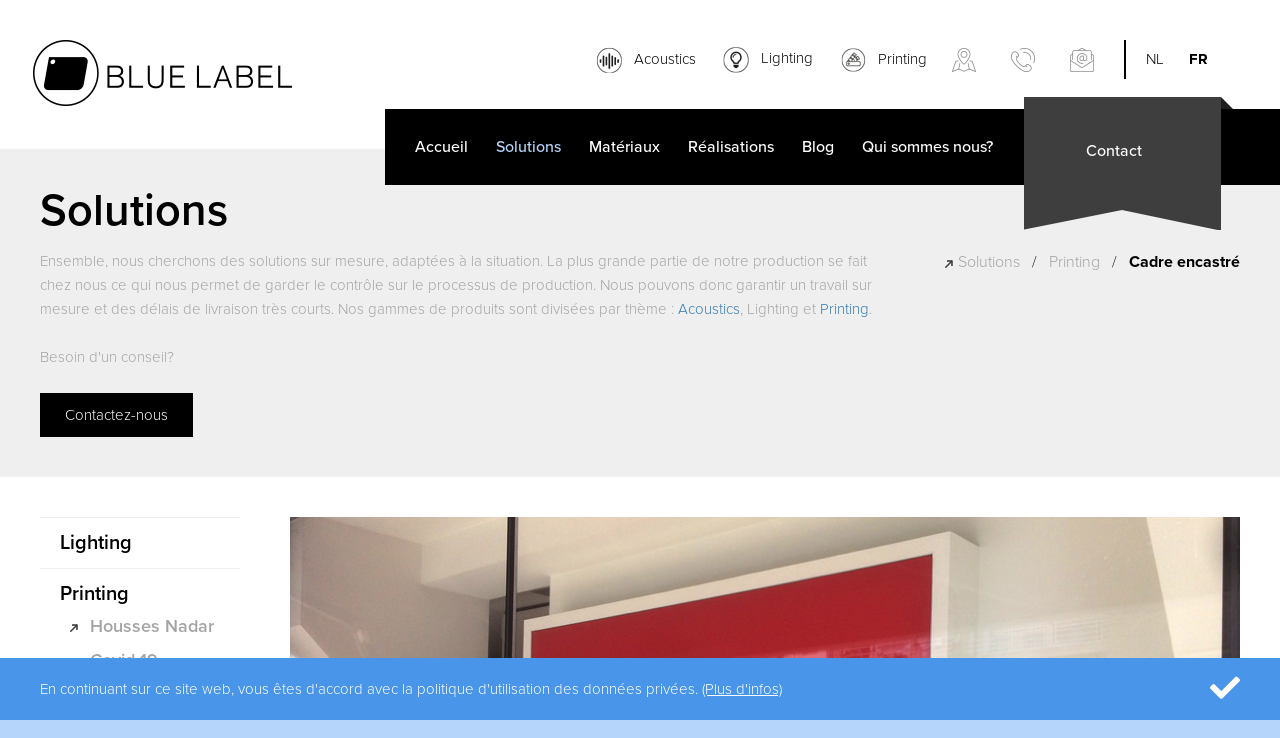

--- FILE ---
content_type: text/html; charset=UTF-8
request_url: https://bluelabel.be/fr/solutions/printing/cadre-encastre
body_size: 7801
content:
<!DOCTYPE html>
<!--[if lt IE 9]><html class="ie" lang="fr"> <![endif]-->
<!--[if (gte IE 9)|!(IE)]><!-->
<html class="no-js" lang="fr">
<!--<![endif]-->
<head>
    <meta charset="utf-8">
    <meta http-equiv="X-UA-Compatible" content="IE=edge">
    <meta name="viewport" content="width=device-width, initial-scale=1">
    <meta content="telephone=no" name="format-detection">

    <meta name="Author" content="Black and White Company">
    <meta property="og:site_name" content="Blue Label"/>
    <meta name="twitter:card" content="summary">
    
    <meta name="DC.Creator" content="Black and White Company">
    <meta name="DC.Publisher" content="Black and White Company">
    <meta name="DC.Language" content="fr">
    <meta property="og:type" content="website" />

    <meta name="facebook-domain-verification" content="fvbl4cwfxut5juyyakk9xo8r8rw199" />
    
                            <link rel="alternate" hreflang="nl" href="/nl" />
                           

            <title>Cadre encastr&eacute; | Blue Label</title>
        <meta property="og:title" content="Cadre encastr&eacute; | Blue Label" />
        <meta name="DC.Title" content="Cadre encastr&eacute; | Blue Label">
        <meta name="twitter:title" content="Cadre encastr&eacute; | Blue Label">
        
            <meta name="keywords" content="Blue Label, Kuurne, visuele communicatie, Blue Label, int&eacute;rieur, acoustique, salons, foires, commerces de d&eacute;tail, &eacute;v&egrave;nements, lightbox, probl&egrave;me acoustique, caisson lumineux, wallframe, cadre mural, tapis, chemin de tapis, toiles avec tendons cousus, toiles imprim&eacute;es, cadres avec textile, construction de stands, display, cadres autoportants, baffles, d&eacute;flecteurs, mur photo, parois tendues, rideaux imprim&eacute;s, couvertures d&#039;alarme , cubes imprim&eacute;s, cubes avec impression photo, solutions acoustiques, acoustics, absorption acoustique, am&eacute;lioration acoustique,">
        
            <meta name="description" content="Ces profils encastr&eacute;s uniques offrent de nombreuses possibilit&eacute;s. Avec les profils ci-dessous, vous pouvez recouvrir de textile des niches enti&egrave;res ou, par exemple, des caissons lumineux existants. Le profil est viss&eacute; directement sur les parois de la niche. Une fois le cadre en place, vous pouvez simplement tendre le textile dans le cadre. Le textile peut &eacute;galement &ecirc;tre remplac&eacute; facilement par vous &agrave; tout moment. Il est ainsi facile de r&eacute;agir aux tendances ou aux saisons,. Nous disposons de profils pour placer un visuel sur une ou deux faces.">
        <meta property="og:description" content="Ces profils encastr&eacute;s uniques offrent de nombreuses possibilit&eacute;s. Avec les profils ci-dessous, vous pouvez recouvrir de textile des niches enti&egrave;res ou, par exemple, des caissons lumineux existants. Le profil est viss&eacute; directement sur les parois de la niche. Une fois le cadre en place, vous pouvez simplement tendre le textile dans le cadre. Le textile peut &eacute;galement &ecirc;tre remplac&eacute; facilement par vous &agrave; tout moment. Il est ainsi facile de r&eacute;agir aux tendances ou aux saisons,. Nous disposons de profils pour placer un visuel sur une ou deux faces." />
        <meta name="DC.Description" content="Ces profils encastr&eacute;s uniques offrent de nombreuses possibilit&eacute;s. Avec les profils ci-dessous, vous pouvez recouvrir de textile des niches enti&egrave;res ou, par exemple, des caissons lumineux existants. Le profil est viss&eacute; directement sur les parois de la niche. Une fois le cadre en place, vous pouvez simplement tendre le textile dans le cadre. Le textile peut &eacute;galement &ecirc;tre remplac&eacute; facilement par vous &agrave; tout moment. Il est ainsi facile de r&eacute;agir aux tendances ou aux saisons,. Nous disposons de profils pour placer un visuel sur une ou deux faces.">
        <meta name="twitter:description" content="Ces profils encastr&eacute;s uniques offrent de nombreuses possibilit&eacute;s. Avec les profils ci-dessous, vous pouvez recouvrir de textile des niches enti&egrave;res ou, par exemple, des caissons lumineux existants. Le profil est viss&eacute; directement sur les parois de la niche. Une fois le cadre en place, vous pouvez simplement tendre le textile dans le cadre. Le textile peut &eacute;galement &ecirc;tre remplac&eacute; facilement par vous &agrave; tout moment. Il est ainsi facile de r&eacute;agir aux tendances ou aux saisons,. Nous disposons de profils pour placer un visuel sur une ou deux faces.">
    
    <meta property="og:url" content="https://bluelabel.be/fr/solutions/printing/cadre-encastre"/>
    <meta name="twitter:url" content="https://bluelabel.be/fr/solutions/printing/cadre-encastre">

            <meta property="og:image" content="https://www.bluelabel.be/img/logo.png" />
        <meta name="twitter:image" content="https://www.bluelabel.be/img/logo.png">
        
    <link rel="apple-touch-icon" sizes="57x57" href="/assets/favicon/apple-icon-57x57.png?v1">
<link rel="apple-touch-icon" sizes="60x60" href="/assets/favicon/apple-icon-60x60.png?v1">
<link rel="apple-touch-icon" sizes="72x72" href="/assets/favicon/apple-icon-72x72.png?v1">
<link rel="apple-touch-icon" sizes="76x76" href="/assets/favicon/apple-icon-76x76.png?v1">
<link rel="apple-touch-icon" sizes="114x114" href="/assets/favicon/apple-icon-114x114.png?v1">
<link rel="apple-touch-icon" sizes="120x120" href="/assets/favicon/apple-icon-120x120.png?v1">
<link rel="apple-touch-icon" sizes="144x144" href="/assets/favicon/apple-icon-144x144.png?v1">
<link rel="apple-touch-icon" sizes="152x152" href="/assets/favicon/apple-icon-152x152.png?v1">
<link rel="apple-touch-icon" sizes="180x180" href="/assets/favicon/apple-icon-180x180.png?v1">
<link rel="icon" type="image/png" sizes="192x192"  href="/assets/favicon/android-icon-192x192.png?v1">
<link rel="icon" type="image/png" sizes="32x32" href="/assets/favicon/favicon-32x32.png?v1">
<link rel="icon" type="image/png" sizes="96x96" href="/assets/favicon/favicon-96x96.png?v1">
<link rel="icon" type="image/png" sizes="16x16" href="/assets/favicon/favicon-16x16.png?v1">
<link rel="manifest" href="/assets/favicon/manifest.json">
<meta name="msapplication-TileColor" content="#ffffff">
<meta name="msapplication-TileImage" content="/assets/favicon/ms-icon-144x144.png?v1">
<meta name="theme-color" content="#ffffff">
    
    <link rel="stylesheet" href="https://use.fontawesome.com/releases/v5.0.8/css/solid.css" integrity="sha384-v2Tw72dyUXeU3y4aM2Y0tBJQkGfplr39mxZqlTBDUZAb9BGoC40+rdFCG0m10lXk" crossorigin="anonymous">
    <link rel="stylesheet" href="https://use.fontawesome.com/releases/v5.0.8/css/regular.css" integrity="sha384-A/oR8MwZKeyJS+Y0tLZ16QIyje/AmPduwrvjeH6NLiLsp4cdE4uRJl8zobWXBm4u" crossorigin="anonymous">
    <link rel="stylesheet" href="https://use.fontawesome.com/releases/v5.0.8/css/brands.css" integrity="sha384-IiIL1/ODJBRTrDTFk/pW8j0DUI5/z9m1KYsTm/RjZTNV8RHLGZXkUDwgRRbbQ+Jh" crossorigin="anonymous">
    <link rel="stylesheet" href="https://use.fontawesome.com/releases/v5.0.8/css/fontawesome.css" integrity="sha384-q3jl8XQu1OpdLgGFvNRnPdj5VIlCvgsDQTQB6owSOHWlAurxul7f+JpUOVdAiJ5P" crossorigin="anonymous">
    <link rel="stylesheet" href="https://cdnjs.cloudflare.com/ajax/libs/jQuery.mmenu/7.0.0/jquery.mmenu.all.css">
    <link rel="stylesheet" href="/css/animate.css?v1">
    <link rel="stylesheet" href="https://cdnjs.cloudflare.com/ajax/libs/flexslider/2.7.0/flexslider.min.css">
    
    <link rel="stylesheet" href="/css/bootstrap.min.css">
    <link rel="stylesheet" href="/css/style-v4.css">
    
    <script async src="//cdn.jsdelivr.net/webshim/1.12.4/extras/modernizr-custom.js"></script>

    <!-- Fonts -->
    <script src="https://use.typekit.net/rhr2xzd.js"></script>
    <script>try{Typekit.load({ async: true });}catch(e){}</script>

    <!-- Google Tag Manager -->
    <script>(function(w,d,s,l,i){w[l]=w[l]||[];w[l].push({'gtm.start':
    new Date().getTime(),event:'gtm.js'});var f=d.getElementsByTagName(s)[0],
    j=d.createElement(s),dl=l!='dataLayer'?'&l='+l:'';j.async=true;j.src=
    'https://www.googletagmanager.com/gtm.js?id='+i+dl;f.parentNode.insertBefore(j,f);
    })(window,document,'script','dataLayer','GTM-58NX2CF');</script>
    <!-- End Google Tag Manager -->
    
    
    
    <script src="https://www.googleoptimize.com/optimize.js?id=OPT-M2HSZNR"></script>
    
    
    <!-- Global site tag (gtag.js) - Google Analytics -->
    <script async src="https://www.googletagmanager.com/gtag/js?id=UA-7023111-1"></script>
    <script>
    window.dataLayer = window.dataLayer || [];
    function gtag(){dataLayer.push(arguments);}
    gtag('js', new Date());

    gtag('config', 'UA-7023111-1');
    </script>
    

    <!-- Hotjar Tracking Code for https://www.bluelabel.be -->
    <script>
        (function(h,o,t,j,a,r){
            h.hj=h.hj||function(){(h.hj.q=h.hj.q||[]).push(arguments)};
            h._hjSettings={hjid:1299005,hjsv:6};
            a=o.getElementsByTagName('head')[0];
            r=o.createElement('script');r.async=1;
            r.src=t+h._hjSettings.hjid+j+h._hjSettings.hjsv;
            a.appendChild(r);
        })(window,document,'https://static.hotjar.com/c/hotjar-','.js?sv=');
    </script>

    <!-- Facebook Pixel Code -->
<script>
  !function(f,b,e,v,n,t,s)
  {if(f.fbq)return;n=f.fbq=function(){n.callMethod?
  n.callMethod.apply(n,arguments):n.queue.push(arguments)};
  if(!f._fbq)f._fbq=n;n.push=n;n.loaded=!0;n.version='2.0';
  n.queue=[];t=b.createElement(e);t.async=!0;
  t.src=v;s=b.getElementsByTagName(e)[0];
  s.parentNode.insertBefore(t,s)}(window, document,'script',
  'https://connect.facebook.net/en_US/fbevents.js');
  fbq('init', '589444671788231');
  fbq('track', 'PageView');
</script>
<noscript><img height="1" width="1" style="display:none"
  src="https://www.facebook.com/tr?id=589444671788231&ev=PageView&noscript=1"
/></noscript>
<!-- End Facebook Pixel Code -->

</head>

<body class="">
    <!-- Google Tag Manager (noscript) -->
    <noscript><iframe src="https://www.googletagmanager.com/ns.html?id=GTM-58NX2CF"
    height="0" width="0" style="display:none;visibility:hidden"></iframe></noscript>
    <!-- End Google Tag Manager (noscript) -->
    
    <div id="wrapper">
                    <header id="header">
    <div class="content">
        <div class="logo">
            <a href="/fr/accueil">
                                                <img src="/assets/images/logo-bl.png" alt="Blue Label">
                                        
            </a>
        </div>

        <div class="info">

            <a href="https://acoustics.bluelabel.be/fr/home"><img src="/assets/images/blue-label-acoustics-logo5.png" alt="Acoustics"><span>Acoustics</span></a>
                            <a href="https://www.bluelabel.be/fr/solutions/lighting"><img src="/assets/images/blue-label-lighting-logo4.png" alt="Lighting"><span class="text-black">Lighting</span></a>
                <a href="https://www.bluelabel.be/fr/solutions/printing"><img src="/assets/images/blue-label-printing-logo4.png" alt="Printing"><span class="text-black">Printing</span></a>
            
            <a href="https://goo.gl/maps/143DGfd1pzP2DhGM9" target="_blank"><img src="/assets/images/address-icon.png" alt="Vijverhoek 37-2"></a>

            <a href="tel:056724250"><img src="/assets/images/phone-icon.png"> </a>

            <a href="mailto:hallo@bluelabel.be" class="mailto"><img src="/assets/images/email-icon.png" alt="hallo@bluelabel.be"></a>

            
            <div class="col-12  d-sm-flex justify-content-between header__lang">
                                <ul class="d-flex">
                    <li class="navbar-nav mr-4">
                        <span >
                            <a class="nav-item nav-link fs-12 c-gray" href="/nl/oplossingen/printing/inbouw-frame">NL</a>
                        </span>
                    </li>
                    <li class="navbar-nav mr-4">
                        <span class="active" >
                            <a class="nav-item nav-link fs-12 c-gray" href="/fr/solutions/printing/cadre-encastre">FR</a>
                        </span>
                    </li>
                </ul>

                            </div>

            <a href="#mobilemenu" class="mobilemenu-button"><i class="fas fa-bars"></i></a>
        </div>

        <nav id="mobilemenu">
	<ul>
				<li >
			<span><a href="/fr/accueil">Accueil</a></span>
		</li>
				<li   class="active" >
			<span><a href="/fr/solutions">Solutions</a></span>
		</li>
				<li >
			<span><a href="/fr/profils_toiles">Mat&eacute;riaux</a></span>
		</li>
				<li >
			<span><a href="/fr/realisations">R&eacute;alisations</a></span>
		</li>
				<li >
			<span><a href="/fr/blog">Blog</a></span>
		</li>
				<li >
			<span><a href="/fr/info">Qui sommes nous?</a></span>
		</li>
				<li>
			<a href="/fr/contact">Contact</a>
		</li>
		<li>
			<a href="https://www.bluelabel.shop/fr" target="_blank">Webshop</a>
		</li>
		<li class="d-flex">
			<span >
				<a class="nav-item nav-link fs-12 c-gray" href="/nl/oplossingen/printing/inbouw-frame">NL</a>
			</span>
			<span class="active">
				<a class="nav-item nav-link fs-12 c-gray" href="/fr/solutions/printing/cadre-encastre">FR</a>
			</span>
		</li>
		<li class="d-flex icons">
			<a href="https://acoustics.bluelabel.be/fr/home"><img src="/assets/images/blue-label-acoustics-logo5.png" alt="Acoustics"><span>Acoustics</span></a>

            
            <a href="https://goo.gl/maps/143DGfd1pzP2DhGM9" target="_blank"><img src="/assets/images/address-icon.png" alt="Vijverhoek 37-2"></a>

            <a href="tel:056724250"><img src="/assets/images/phone-icon.png"> </a>

            <a href="mailto:hallo@bluelabel.be" class="mailto"><img src="/assets/images/email-icon.png" alt="hallo@bluelabel.be"></a>
		</li>
	</ul>
</nav>
        <div class="menu">
            <div class="inner">
                <div class="contact">
                    <img src="/assets/images/ribbon.png" alt="contact">

                    <p class="links">
                        <a href="/fr/contact">Contact</a>
                                            </p>
                </div>


                <ul>
                                        <li class="">
                        <a href="/fr/accueil">Accueil</a>
                    </li>
                                        <li class=" active ">
                        <a href="/fr/solutions">Solutions</a>
                    </li>
                                        <li class="">
                        <a href="/fr/profils_toiles">Mat&eacute;riaux</a>
                    </li>
                                        <li class="">
                        <a href="/fr/realisations">R&eacute;alisations</a>
                    </li>
                                        <li class="">
                        <a href="/fr/blog">Blog</a>
                    </li>
                                        <li class="">
                        <a href="/fr/info">Qui sommes nous?</a>
                    </li>
                                    </ul>
            </div>
        </div>
    </div>
</header>                
        <div id="solutions">
	<header class="main-header">
		<div class="content">
			<h1>Solutions</h1>

			<p >Ensemble, nous cherchons des <strong>solutions sur mesure</strong>, adapt&eacute;es &agrave; la situation. La plus grande partie de notre <strong>production</strong> se fait <strong>chez nous </strong>ce qui nous permet de garder le contr&ocirc;le sur le processus de production. Nous pouvons donc garantir un<strong> travail sur mesure</strong> et des <strong>d&eacute;lais de livraison tr&egrave;s courts</strong>. Nos gammes de produits sont divis&eacute;es par th&egrave;me : <a href="http://acoustics.bluelabel.be/fr/accueil">Acoustics</a>, <strong>Lighting </strong>et <a href="http://www.bluelabel.be/fr/solutions/printing">Printing</a>.<br />
<br />
<b>Besoin d&#39;un conseil?</b>&nbsp;<br />
<br />
<a href="https://www.bluelabel.be/fr/contact" name="button">Contactez-nous</a></p>

			<div class="breadcrumb">
				<a href="/fr/solutions">Solutions</a>

									&nbsp;&nbsp;/&nbsp;&nbsp;
					<a href="/fr/solutions/printing">Printing</a>

					&nbsp;&nbsp;/&nbsp;&nbsp;
					<a href="/fr/solutions/printing/cadre-encastre">Cadre encastr&eacute;</a>
											</div>
		</div>
	</header>

			<div class="content">
			<aside class="col-sm-3 col-md-2">
				<ul class="main">
											<li>
							<a href="/fr/solutions/lighting">Lighting</a>

													</li>
											<li>
							<a href="/fr/solutions/printing">Printing</a>

															<ul class="sub">
																			<li class="">
											<a href="/fr/solutions/printing/housses-nadar">Housses Nadar</a>
										</li>
																													<li class="">
											<a href="/fr/solutions/printing/covid-19">Covid-19</a>
										</li>
																													<li class="">
											<a href="/fr/solutions/printing/wall-frames">Wall-frames</a>
										</li>
																													<li class="">
											<a href="/fr/solutions/printing/display-frames">Display-frames</a>
										</li>
																													<li class="">
											<a href="/fr/solutions/printing/top-frames">Top-frames</a>
										</li>
																													<li class=" active ">
											<a href="/fr/solutions/printing/cadre-encastre">Cadre encastr&eacute;</a>
										</li>
																				<li style="list-style-image: none;">
											<ul>
																							</ul>
										</li>
																													<li class="">
											<a href="/fr/solutions/printing/construction-de-stands">Construction de stands</a>
										</li>
																													<li class="">
											<a href="/fr/solutions/printing/cubes">Cubes</a>
										</li>
																													<li class="">
											<a href="/fr/solutions/printing/cylindres">Cylindres</a>
										</li>
																													<li class="">
											<a href="/fr/solutions/printing/plafond-mur-tendu">Plafond/mur tendu</a>
										</li>
																													<li class="">
											<a href="/fr/solutions/printing/porte-de-detection">Porte de d&eacute;tection</a>
										</li>
																											</ul>
													</li>
									</ul>
			</aside>
				

			<div class="solutioncontent col-sm-9 col-md-10">
				<div class="content">
					<img src="/uploads/producten/inbouwframe banner.jpg" class="headimg" alt="Cadre encastr&eacute;">
					
					<header>
						<h2>Cadre encastr&eacute;</h2>
					</header>

					<div class="intro">
						<strong>Ces profils encastr&eacute;s uniques offrent de nombreuses possibilit&eacute;s. Avec les profils ci-dessous, vous pouvez recouvrir de textile des niches enti&egrave;res ou, par exemple, des caissons lumineux existants. Le profil est viss&eacute; directement sur les parois de la niche. </strong><br />
<br />
Une fois le cadre en place, vous pouvez simplement tendre le textile dans le cadre. Le textile peut &eacute;galement &ecirc;tre remplac&eacute; facilement par vous &agrave; tout moment. Il est ainsi facile de r&eacute;agir aux tendances ou aux saisons,. Nous disposons de profils pour placer un visuel sur une ou deux faces. Pour donner une dimension suppl&eacute;mentaire &agrave; votre application, ces profils peuvent &eacute;galement &ecirc;tre incurv&eacute;s.<br />
<br />
<strong>Nous vous donnons ci-dessous un aper&ccedil;u des profils qui peuvent &ecirc;tre utilis&eacute;s &agrave; cette fin :</strong>
					</div>
					
											<div class="profiles">
							<ul class="row">
																	<li class="col-xs-6 col-sm-4 col-md-3">
																					<a href="/uploads/stof_decotex fr.pdf" class="inner" target="_blank">
												<div class="img" style="background-image: url('/uploads/pdf/deco high.jpg');"></div>
												<p>toile DECOTEX</p>	
											</a>
																			</li>
																	<li class="col-xs-6 col-sm-4 col-md-3">
																					<a href="/uploads/stof_pub fr.pdf" class="inner" target="_blank">
												<div class="img" style="background-image: url('/uploads/pdf/pub.jpg');"></div>
												<p>toile PUB</p>	
											</a>
																			</li>
																	<li class="col-xs-6 col-sm-4 col-md-3">
																					<a href="/uploads/pdf/i-35 fr.pdf" class="inner" target="_blank">
												<div class="img" style="background-image: url('/uploads/producten/i35.jpg');"></div>
												<p>profil i-35</p>	
											</a>
																			</li>
															</ul>
						</div>
					
											<div class="profiles">
							<ul class="row">
															</ul>
						</div>
					
					<div class="end">
																															</div>
				</div>
			</div>
			
							<div id="projects">
					<div class="content">
						<header class="detail">
							<h2>R&eacute;alisations</h2>
						</header>
						
						<div class="projectlist">
															<div class="project">
									<div class="img" style="background-image: url('/uploads/banners/nis in etalage.jpg');"></div>
									<div class="text col-xs-10 col-sm-6 col-md-5">
										<h3>Niche dans un &eacute;talage pourvue d&rsquo;une toile imprim&eacute;e</h3>
										<p>L&rsquo;&eacute;quipe de Blue Label Printing a re&ccedil;u la demande de fournir une toile imprim&eacute;e en couleurs dans la niche de cet &eacute;talage.<br />
<br />
​<a href="https://www.bluelabel.be/fr/solutions/printing/cadre-encastre" name="button">Cadre encastr&eacute; avec toile</a></p>

																			</div>
								</div>
															<div class="project">
									<div class="img" style="background-image: url('/uploads/banners/inbouw site1.jpg');"></div>
									<div class="text col-xs-10 col-sm-6 col-md-5">
										<h3>Cadre encastr&eacute; chez un glacier</h3>
										<p>L&rsquo;image de Ben &amp; Jerry&rsquo;s a &eacute;t&eacute; imprim&eacute;e sur une toile qui a &eacute;t&eacute; encastr&eacute;e dans la construction en bois existante.<br />
<br />
<a href="https://www.bluelabel.be/fr/solutions/printing/cadre-encastre" name="button">Cadre encastr&eacute; avec toile</a><br />
&nbsp;</p>

																			</div>
								</div>
													</div>
					</div>
				</div>
					</div>
	</div>
        
                    <footer id="footer">
	<div class="content">
		<div class="logo col-sm-4">
			<img src="/assets/images/logo-bw.png" alt="Blue Label">
		</div>

		<div class="text col-sm-8">
			<div>
				<p class="h4">Menu</p>

				<ul>
											<li>
							<a href="/fr/accueil">Accueil</a>
						</li>
											<li>
							<a href="/fr/solutions">Solutions</a>
						</li>
											<li>
							<a href="/fr/profils_toiles">Mat&eacute;riaux</a>
						</li>
											<li>
							<a href="/fr/realisations">R&eacute;alisations</a>
						</li>
											<li>
							<a href="/fr/info">Qui sommes nous?</a>
						</li>
									</ul>
			</div>

			<div>
				<p class="h4">Expertise</p>

				<ul>
											<li>
							<a href="/fr/transfert-de-fichiers">Fichiers &amp; Graphisme</a>
						</li>
											<li>
							<a href="/fr/montage-d-une-toile-avec-tendon-cousu">Montage d&rsquo;une toile avec tendon cousu</a>
						</li>
											<li>
							<a href="/fr/conserver-la-toile">Conserver la toile</a>
						</li>
									</ul>
			</div>

			<div>
				<p class="h4">Blue Label</p>

				<p>
					Vijverhoek 37-2<br/>
					8520 Kuurne (BE)<br/><br/>

					<a href="mailto:hallo@bluelabel.be"><strong>E.</strong> hallo@bluelabel.be</a><br/>

					<a href="tel:056724250"><strong>T.</strong> +32 56 72 42 50</a>
				</p>
			</div>

			<div>
				<p class="h4">Heures d&#39;ouverture</p>

				<p>Lundi &agrave; jeudi: 8 - 17h<br />
Vendredi: 8 - 15h</p>
			</div>
		</div>

		<div class="bottom">
			<a href="/fr/respect-de-la-confidentialite">notre politique de respect de la confidentialit&eacute;</a>

			<p>BE 0464.094.817</p>
			
						
			<a href="https://www.facebook.com/BLUELABELGROEP" target="_blank" class="facebook"><i class="fab fa-facebook-f"></i></a>

			<a href="https://www.instagram.com/bluelabelgroep" target="_blank" class="facebook"><i class="fab fa-instagram"></i></a>
			
			<a href="https://www.linkedin.com/company/bluelabel-digital-printing" target="_blank" class="facebook"><i class="fab fa-linkedin-in"></i></a>

			<a href="https://www.pinterest.com/BlueLabelGroep" target="_blank" class="facebook"><i class="fab fa-pinterest-p"></i></a>

			<a href="https://www.youtube.com/channel/UC3a-TVBDamXIXHP9PBGLz3g?" target="_blank" class="facebook"><i class="fab fa-youtube"></i></a>
		</div>
	</div>
</footer>
<div id="popup-inspiratieboek" class="popup-inspiratieboek">
	<div class="content">
		<p>
			Besoin d&rsquo;inspiration pour vous aider &agrave; r&eacute;soudre un probl&egrave;me acoustique ? Demandez notre brochure d&rsquo;inspiration !
		</p>
		<p>
							<a href="https://acoustics.bluelabel.be/fr/livre-d-inspiration" name="button">Brochure d&#39;inspiration</a>
						
		</p>
	</div>
	<button id="popup-inspiratieboek-close-button" class="close-icon">
		X
	</button>
</div>            </div>

            <div id="cookie-optout">
            <div class="content">
                <p>En continuant sur ce site web, vous &ecirc;tes d&#39;accord avec la politique d&#39;utilisation des donn&eacute;es priv&eacute;es. <a title="Cookie Policy" href="/fr/respect-de-la-confidentialite">(Plus d&#39;infos)</a></p>
                <a class="btn" href="https://bluelabel.be/fr/accept-cookies" title="Cookies Akkoord"><i class="fa fa-check" aria-hidden="true"></i></a>
            </div>
        </div>
        
                
        <script>
        var gaProperty = 'UA-24070541-36';
        (function(i,s,o,g,r,a,m){i['GoogleAnalyticsObject']=r;i[r]=i[r]||function(){
        (i[r].q=i[r].q||[]).push(arguments)},i[r].l=1*new Date();a=s.createElement(o),
        m=s.getElementsByTagName(o)[0];a.async=1;a.src=g;m.parentNode.insertBefore(a,m)
        })(window,document,'script','//www.google-analytics.com/analytics.js','ga');

        ga('create', gaProperty, 'auto');
        ga('send', 'pageview');

        var disableStr = 'ga-disable-' + gaProperty;
        if (document.cookie.indexOf(disableStr + '=true') > -1) {
          window[disableStr] = true;
        }

        //opt-out
        function gaOptout() {
          document.cookie = disableStr + '=true; expires=Thu, 31 Dec 2099 23:59:59 UTC; path=/';
          window[disableStr] = true;
        }
    </script>
    
    <!-- Scripts -->
    <script src="//code.jquery.com/jquery-2.2.4.min.js" integrity="sha256-BbhdlvQf/xTY9gja0Dq3HiwQF8LaCRTXxZKRutelT44=" crossorigin="anonymous"></script>

    <script src="//cdnjs.cloudflare.com/ajax/libs/underscore.js/1.8.3/underscore-min.js"></script>
    <script src="//cdnjs.cloudflare.com/ajax/libs/jquery-form-validator/2.3.26/jquery.form-validator.min.js"></script>
    <script src="https://cdnjs.cloudflare.com/ajax/libs/flexslider/2.7.0/jquery.flexslider.min.js"></script>
    <script src="https://cdnjs.cloudflare.com/ajax/libs/jQuery.mmenu/7.0.0/jquery.mmenu.all.js"></script>
    <script src="https://cdnjs.cloudflare.com/ajax/libs/wow/1.1.2/wow.min.js"></script>
    <script>
    var myLanguage = {
     errorTitle : 'Echec envoi!',
     requiredFields : 'Veuillez remplir ce champ.',
     badTime : 'Veuillez remplir une heure correcte. (par ex. 12:30)',
     badEmail : 'Veuillez remplir une adresse mail valable. (par ex. nom@provider.be)',
     badTelephone : 'Veuillez remplir un num&eacute;ro de t&eacute;l&eacute;phone correct. (par ex. 041234567)',
     badSecurityAnswer : 'You have not given a correct answer to the security question',
     badDate : 'Veuillez remplir une date correcte. (par ex. 01/01/2015)',
     lengthBadStart : 'Veuillez remplir quelque chose. ',
     lengthBadEnd : ' caract&egrave;res.',
     lengthTooLongStart : 'Veuillez remplir avec un maximum de ',
     lengthTooShortStart : 'Veuillez remplir avec un minimum de ',
     notConfirmed : 'Les valeurs n&#39;ont pas pu &ecirc;tre confirm&eacute;es.',
     badDomain : 'Veuillez remplir une adresse de domaine correcte. (par ex. google.be)',
     badUrl : 'Veuillez remplir une adresse de site URL correcte. (par ex. https://www.google.be)',
     badCustomVal : 'Veuillez remplir ce champ correctement.',
     badInt : 'Veuillez rentrer un nombre.',
     badSecurityNumber : 'Your social security number was incorrect',
     badUKVatAnswer : 'Incorrect UK VAT Number',
     badStrength : 'The password isn\'t strong enough',
     badNumberOfSelectedOptionsStart : 'You have to choose at least ',
     badNumberOfSelectedOptionsEnd : ' answers',
     badAlphaNumeric : 'Veuillez ne rentrer que des chiffres et des lettres. ',
     badAlphaNumericExtra: '',
     wrongFileSize : 'The file you are trying to upload is too large',
     wrongFileType : 'The file you are trying to upload is of wrong type',
     groupCheckedRangeStart : 'Please choose between ',
     groupCheckedTooFewStart : 'Please choose at least ',
     groupCheckedTooManyStart : 'Please choose a maximum of ',
     groupCheckedEnd : ' item(s)'
    };
</script>
    <script src="/js/app.js?26012210"></script>

    <!-- Load Facebook SDK for JavaScript -->
    <div id="fb-root"></div>

            <!-- ##test## -->
        <script>
            window.fbAsyncInit = function() {
            FB.init({
                xfbml            : true,
                version          : 'v6.0'
            });
            };
    
            (function(d, s, id) {
            var js, fjs = d.getElementsByTagName(s)[0];
            if (d.getElementById(id)) return;
            js = d.createElement(s); js.id = id;
            js.src = 'https://connect.facebook.net/fr_FR/sdk/xfbml.customerchat.js';
            fjs.parentNode.insertBefore(js, fjs);
        }(document, 'script', 'facebook-jssdk'));</script>
            
    </body>
</html>


--- FILE ---
content_type: text/css
request_url: https://bluelabel.be/css/style-v4.css
body_size: 12550
content:
/* http://meyerweb.com/eric/tools/css/reset/ 
   v2.0 | 20110126
   License: none (public domain)
*/
html, body, div, span, applet, object, iframe,
h1, h2, h3, h4, h5, h6, p, blockquote, pre,
a, abbr, acronym, address, big, cite, code,
del, dfn, em, img, ins, kbd, q, s, samp,
small, strike, strong, sub, sup, tt, var,
b, u, i, center,
dl, dt, dd, ol, ul, li,
fieldset, form, label, legend,
table, caption, tbody, tfoot, thead, tr, th, td,
article, aside, canvas, details, embed,
figure, figcaption, footer, header, hgroup,
menu, nav, output, ruby, section, summary,
time, mark, audio, video {
  margin: 0;
  padding: 0;
  border: 0;
  font-size: 100%;
  font: inherit;
  vertical-align: baseline;
}

/* HTML5 display-role reset for older browsers */
article, aside, details, figcaption, figure,
footer, header, hgroup, menu, nav, section {
  display: block;
}

body {
  line-height: 1;
}

ol, ul {
  list-style: none;
}

blockquote, q {
  quotes: none;
}

blockquote:before, blockquote:after,
q:before, q:after {
  content: "";
  content: none;
}

table {
  border-collapse: collapse;
  border-spacing: 0;
}

/*!
 * Hover.css (http://ianlunn.github.io/Hover/)
 * Version: 2.2.0
 * Author: Ian Lunn @IanLunn
 * Author URL: http://ianlunn.co.uk/
 * Github: https://github.com/IanLunn/Hover

 * Hover.css Copyright Ian Lunn 2017. Generated with Sass.
 */
/* 2D TRANSITIONS */
/* Grow */
.hvr-grow {
  display: inline-block;
  vertical-align: middle;
  -webkit-transform: perspective(1px) translateZ(0);
  -ms-transform: perspective(1px) translateZ(0);
  transform: perspective(1px) translateZ(0);
  -webkit-box-shadow: 0 0 1px rgba(0, 0, 0, 0);
          box-shadow: 0 0 1px rgba(0, 0, 0, 0);
  -webkit-transition-duration: 0.3s;
  -o-transition-duration: 0.3s;
  transition-duration: 0.3s;
  -webkit-transition-property: transform;
  -o-transition-property: transform;
  -webkit-transition-property: -webkit-transform;
  transition-property: -webkit-transform;
  transition-property: transform;
  transition-property: transform, -webkit-transform;
}
.hvr-grow:hover, .hvr-grow:focus, .hvr-grow:active {
  -webkit-transform: scale(1.1);
  -ms-transform: scale(1.1);
  transform: scale(1.1);
}

/* Shrink */
.hvr-shrink {
  display: inline-block;
  vertical-align: middle;
  -webkit-transform: perspective(1px) translateZ(0);
  -ms-transform: perspective(1px) translateZ(0);
  transform: perspective(1px) translateZ(0);
  -webkit-box-shadow: 0 0 1px rgba(0, 0, 0, 0);
          box-shadow: 0 0 1px rgba(0, 0, 0, 0);
  -webkit-transition-duration: 0.3s;
  -o-transition-duration: 0.3s;
  transition-duration: 0.3s;
  -webkit-transition-property: transform;
  -o-transition-property: transform;
  -webkit-transition-property: -webkit-transform;
  transition-property: -webkit-transform;
  transition-property: transform;
  transition-property: transform, -webkit-transform;
}
.hvr-shrink:hover, .hvr-shrink:focus, .hvr-shrink:active {
  -webkit-transform: scale(0.9);
  -ms-transform: scale(0.9);
  transform: scale(0.9);
}

/* Pulse */
@-webkit-keyframes hvr-pulse {
  25% {
    -webkit-transform: scale(1.1);
    -ms-transform: scale(1.1);
    transform: scale(1.1);
  }
  75% {
    -webkit-transform: scale(0.9);
    -ms-transform: scale(0.9);
    transform: scale(0.9);
  }
}
@keyframes hvr-pulse {
  25% {
    -webkit-transform: scale(1.1);
    -ms-transform: scale(1.1);
    transform: scale(1.1);
  }
  75% {
    -webkit-transform: scale(0.9);
    -ms-transform: scale(0.9);
    transform: scale(0.9);
  }
}
.hvr-pulse {
  display: inline-block;
  vertical-align: middle;
  -webkit-transform: perspective(1px) translateZ(0);
  -ms-transform: perspective(1px) translateZ(0);
  transform: perspective(1px) translateZ(0);
  -webkit-box-shadow: 0 0 1px rgba(0, 0, 0, 0);
          box-shadow: 0 0 1px rgba(0, 0, 0, 0);
}
.hvr-pulse:hover, .hvr-pulse:focus, .hvr-pulse:active {
  -webkit-animation-name: hvr-pulse;
  animation-name: hvr-pulse;
  -webkit-animation-duration: 1s;
  animation-duration: 1s;
  -webkit-animation-timing-function: linear;
  animation-timing-function: linear;
  -webkit-animation-iteration-count: infinite;
  animation-iteration-count: infinite;
}

/* Pulse Grow */
@-webkit-keyframes hvr-pulse-grow {
  to {
    -webkit-transform: scale(1.1);
    -ms-transform: scale(1.1);
    transform: scale(1.1);
  }
}
@keyframes hvr-pulse-grow {
  to {
    -webkit-transform: scale(1.1);
    -ms-transform: scale(1.1);
    transform: scale(1.1);
  }
}
.hvr-pulse-grow {
  display: inline-block;
  vertical-align: middle;
  -webkit-transform: perspective(1px) translateZ(0);
  -ms-transform: perspective(1px) translateZ(0);
  transform: perspective(1px) translateZ(0);
  -webkit-box-shadow: 0 0 1px rgba(0, 0, 0, 0);
          box-shadow: 0 0 1px rgba(0, 0, 0, 0);
}
.hvr-pulse-grow:hover, .hvr-pulse-grow:focus, .hvr-pulse-grow:active {
  -webkit-animation-name: hvr-pulse-grow;
  animation-name: hvr-pulse-grow;
  -webkit-animation-duration: 0.3s;
  animation-duration: 0.3s;
  -webkit-animation-timing-function: linear;
  animation-timing-function: linear;
  -webkit-animation-iteration-count: infinite;
  animation-iteration-count: infinite;
  -webkit-animation-direction: alternate;
  animation-direction: alternate;
}

/* Pulse Shrink */
@-webkit-keyframes hvr-pulse-shrink {
  to {
    -webkit-transform: scale(0.9);
    -ms-transform: scale(0.9);
    transform: scale(0.9);
  }
}
@keyframes hvr-pulse-shrink {
  to {
    -webkit-transform: scale(0.9);
    -ms-transform: scale(0.9);
    transform: scale(0.9);
  }
}
.hvr-pulse-shrink {
  display: inline-block;
  vertical-align: middle;
  -webkit-transform: perspective(1px) translateZ(0);
  -ms-transform: perspective(1px) translateZ(0);
  transform: perspective(1px) translateZ(0);
  -webkit-box-shadow: 0 0 1px rgba(0, 0, 0, 0);
          box-shadow: 0 0 1px rgba(0, 0, 0, 0);
}
.hvr-pulse-shrink:hover, .hvr-pulse-shrink:focus, .hvr-pulse-shrink:active {
  -webkit-animation-name: hvr-pulse-shrink;
  animation-name: hvr-pulse-shrink;
  -webkit-animation-duration: 0.3s;
  animation-duration: 0.3s;
  -webkit-animation-timing-function: linear;
  animation-timing-function: linear;
  -webkit-animation-iteration-count: infinite;
  animation-iteration-count: infinite;
  -webkit-animation-direction: alternate;
  animation-direction: alternate;
}

/* Push */
@-webkit-keyframes hvr-push {
  50% {
    -webkit-transform: scale(0.8);
    -ms-transform: scale(0.8);
    transform: scale(0.8);
  }
  100% {
    -webkit-transform: scale(1);
    -ms-transform: scale(1);
    transform: scale(1);
  }
}
@keyframes hvr-push {
  50% {
    -webkit-transform: scale(0.8);
    -ms-transform: scale(0.8);
    transform: scale(0.8);
  }
  100% {
    -webkit-transform: scale(1);
    -ms-transform: scale(1);
    transform: scale(1);
  }
}
.hvr-push {
  display: inline-block;
  vertical-align: middle;
  -webkit-transform: perspective(1px) translateZ(0);
  -ms-transform: perspective(1px) translateZ(0);
  transform: perspective(1px) translateZ(0);
  -webkit-box-shadow: 0 0 1px rgba(0, 0, 0, 0);
          box-shadow: 0 0 1px rgba(0, 0, 0, 0);
}
.hvr-push:hover, .hvr-push:focus, .hvr-push:active {
  -webkit-animation-name: hvr-push;
  animation-name: hvr-push;
  -webkit-animation-duration: 0.3s;
  animation-duration: 0.3s;
  -webkit-animation-timing-function: linear;
  animation-timing-function: linear;
  -webkit-animation-iteration-count: 1;
  animation-iteration-count: 1;
}

/* Pop */
@-webkit-keyframes hvr-pop {
  50% {
    -webkit-transform: scale(1.2);
    -ms-transform: scale(1.2);
    transform: scale(1.2);
  }
}
@keyframes hvr-pop {
  50% {
    -webkit-transform: scale(1.2);
    -ms-transform: scale(1.2);
    transform: scale(1.2);
  }
}
.hvr-pop {
  display: inline-block;
  vertical-align: middle;
  -webkit-transform: perspective(1px) translateZ(0);
  -ms-transform: perspective(1px) translateZ(0);
  transform: perspective(1px) translateZ(0);
  -webkit-box-shadow: 0 0 1px rgba(0, 0, 0, 0);
          box-shadow: 0 0 1px rgba(0, 0, 0, 0);
}
.hvr-pop:hover, .hvr-pop:focus, .hvr-pop:active {
  -webkit-animation-name: hvr-pop;
  animation-name: hvr-pop;
  -webkit-animation-duration: 0.3s;
  animation-duration: 0.3s;
  -webkit-animation-timing-function: linear;
  animation-timing-function: linear;
  -webkit-animation-iteration-count: 1;
  animation-iteration-count: 1;
}

/* Bounce In */
.hvr-bounce-in {
  display: inline-block;
  vertical-align: middle;
  -webkit-transform: perspective(1px) translateZ(0);
  -ms-transform: perspective(1px) translateZ(0);
  transform: perspective(1px) translateZ(0);
  -webkit-box-shadow: 0 0 1px rgba(0, 0, 0, 0);
          box-shadow: 0 0 1px rgba(0, 0, 0, 0);
  -webkit-transition-duration: 0.5s;
  -o-transition-duration: 0.5s;
  transition-duration: 0.5s;
}
.hvr-bounce-in:hover, .hvr-bounce-in:focus, .hvr-bounce-in:active {
  -webkit-transform: scale(1.2);
  -ms-transform: scale(1.2);
  transform: scale(1.2);
  -webkit-transition-timing-function: cubic-bezier(0.47, 2.02, 0.31, -0.36);
  -o-transition-timing-function: cubic-bezier(0.47, 2.02, 0.31, -0.36);
  transition-timing-function: cubic-bezier(0.47, 2.02, 0.31, -0.36);
}

/* Bounce Out */
.hvr-bounce-out {
  display: inline-block;
  vertical-align: middle;
  -webkit-transform: perspective(1px) translateZ(0);
  -ms-transform: perspective(1px) translateZ(0);
  transform: perspective(1px) translateZ(0);
  -webkit-box-shadow: 0 0 1px rgba(0, 0, 0, 0);
          box-shadow: 0 0 1px rgba(0, 0, 0, 0);
  -webkit-transition-duration: 0.5s;
  -o-transition-duration: 0.5s;
  transition-duration: 0.5s;
}
.hvr-bounce-out:hover, .hvr-bounce-out:focus, .hvr-bounce-out:active {
  -webkit-transform: scale(0.8);
  -ms-transform: scale(0.8);
  transform: scale(0.8);
  -webkit-transition-timing-function: cubic-bezier(0.47, 2.02, 0.31, -0.36);
  -o-transition-timing-function: cubic-bezier(0.47, 2.02, 0.31, -0.36);
  transition-timing-function: cubic-bezier(0.47, 2.02, 0.31, -0.36);
}

/* Rotate */
.hvr-rotate {
  display: inline-block;
  vertical-align: middle;
  -webkit-transform: perspective(1px) translateZ(0);
  -ms-transform: perspective(1px) translateZ(0);
  transform: perspective(1px) translateZ(0);
  -webkit-box-shadow: 0 0 1px rgba(0, 0, 0, 0);
          box-shadow: 0 0 1px rgba(0, 0, 0, 0);
  -webkit-transition-duration: 0.3s;
  -o-transition-duration: 0.3s;
  transition-duration: 0.3s;
  -webkit-transition-property: transform;
  -o-transition-property: transform;
  -webkit-transition-property: -webkit-transform;
  transition-property: -webkit-transform;
  transition-property: transform;
  transition-property: transform, -webkit-transform;
}
.hvr-rotate:hover, .hvr-rotate:focus, .hvr-rotate:active {
  -webkit-transform: rotate(4deg);
  -ms-transform: rotate(4deg);
  transform: rotate(4deg);
}

/* Grow Rotate */
.hvr-grow-rotate {
  display: inline-block;
  vertical-align: middle;
  -webkit-transform: perspective(1px) translateZ(0);
  -ms-transform: perspective(1px) translateZ(0);
  transform: perspective(1px) translateZ(0);
  -webkit-box-shadow: 0 0 1px rgba(0, 0, 0, 0);
          box-shadow: 0 0 1px rgba(0, 0, 0, 0);
  -webkit-transition-duration: 0.3s;
  -o-transition-duration: 0.3s;
  transition-duration: 0.3s;
  -webkit-transition-property: transform;
  -o-transition-property: transform;
  -webkit-transition-property: -webkit-transform;
  transition-property: -webkit-transform;
  transition-property: transform;
  transition-property: transform, -webkit-transform;
}
.hvr-grow-rotate:hover, .hvr-grow-rotate:focus, .hvr-grow-rotate:active {
  -webkit-transform: scale(1.1) rotate(4deg);
  -ms-transform: scale(1.1) rotate(4deg);
  transform: scale(1.1) rotate(4deg);
}

/* Float */
.hvr-float {
  display: inline-block;
  vertical-align: middle;
  -webkit-transform: perspective(1px) translateZ(0);
  -ms-transform: perspective(1px) translateZ(0);
  transform: perspective(1px) translateZ(0);
  -webkit-box-shadow: 0 0 1px rgba(0, 0, 0, 0);
          box-shadow: 0 0 1px rgba(0, 0, 0, 0);
  -webkit-transition-duration: 0.3s;
  -o-transition-duration: 0.3s;
  transition-duration: 0.3s;
  -webkit-transition-property: transform;
  -o-transition-property: transform;
  -webkit-transition-property: -webkit-transform;
  transition-property: -webkit-transform;
  transition-property: transform;
  transition-property: transform, -webkit-transform;
  -webkit-transition-timing-function: ease-out;
  -o-transition-timing-function: ease-out;
  transition-timing-function: ease-out;
}
.hvr-float:hover, .hvr-float:focus, .hvr-float:active {
  -webkit-transform: translateY(-8px);
  -ms-transform: translateY(-8px);
  transform: translateY(-8px);
}

/* Sink */
.hvr-sink {
  display: inline-block;
  vertical-align: middle;
  -webkit-transform: perspective(1px) translateZ(0);
  -ms-transform: perspective(1px) translateZ(0);
  transform: perspective(1px) translateZ(0);
  -webkit-box-shadow: 0 0 1px rgba(0, 0, 0, 0);
          box-shadow: 0 0 1px rgba(0, 0, 0, 0);
  -webkit-transition-duration: 0.3s;
  -o-transition-duration: 0.3s;
  transition-duration: 0.3s;
  -webkit-transition-property: transform;
  -o-transition-property: transform;
  -webkit-transition-property: -webkit-transform;
  transition-property: -webkit-transform;
  transition-property: transform;
  transition-property: transform, -webkit-transform;
  -webkit-transition-timing-function: ease-out;
  -o-transition-timing-function: ease-out;
  transition-timing-function: ease-out;
}
.hvr-sink:hover, .hvr-sink:focus, .hvr-sink:active {
  -webkit-transform: translateY(8px);
  -ms-transform: translateY(8px);
  transform: translateY(8px);
}

/* Bob */
@-webkit-keyframes hvr-bob {
  0% {
    -webkit-transform: translateY(-8px);
    -ms-transform: translateY(-8px);
    transform: translateY(-8px);
  }
  50% {
    -webkit-transform: translateY(-4px);
    -ms-transform: translateY(-4px);
    transform: translateY(-4px);
  }
  100% {
    -webkit-transform: translateY(-8px);
    -ms-transform: translateY(-8px);
    transform: translateY(-8px);
  }
}
@keyframes hvr-bob {
  0% {
    -webkit-transform: translateY(-8px);
    -ms-transform: translateY(-8px);
    transform: translateY(-8px);
  }
  50% {
    -webkit-transform: translateY(-4px);
    -ms-transform: translateY(-4px);
    transform: translateY(-4px);
  }
  100% {
    -webkit-transform: translateY(-8px);
    -ms-transform: translateY(-8px);
    transform: translateY(-8px);
  }
}
@-webkit-keyframes hvr-bob-float {
  100% {
    -webkit-transform: translateY(-8px);
    -ms-transform: translateY(-8px);
    transform: translateY(-8px);
  }
}
@keyframes hvr-bob-float {
  100% {
    -webkit-transform: translateY(-8px);
    -ms-transform: translateY(-8px);
    transform: translateY(-8px);
  }
}
.hvr-bob {
  display: inline-block;
  vertical-align: middle;
  -webkit-transform: perspective(1px) translateZ(0);
  -ms-transform: perspective(1px) translateZ(0);
  transform: perspective(1px) translateZ(0);
  -webkit-box-shadow: 0 0 1px rgba(0, 0, 0, 0);
          box-shadow: 0 0 1px rgba(0, 0, 0, 0);
}
.hvr-bob:hover, .hvr-bob:focus, .hvr-bob:active {
  -webkit-animation-name: hvr-bob-float, hvr-bob;
  animation-name: hvr-bob-float, hvr-bob;
  -webkit-animation-duration: .3s, 1.5s;
  animation-duration: .3s, 1.5s;
  -webkit-animation-delay: 0s, .3s;
  animation-delay: 0s, .3s;
  -webkit-animation-timing-function: ease-out, ease-in-out;
  animation-timing-function: ease-out, ease-in-out;
  -webkit-animation-iteration-count: 1, infinite;
  animation-iteration-count: 1, infinite;
  -webkit-animation-fill-mode: forwards;
  animation-fill-mode: forwards;
  -webkit-animation-direction: normal, alternate;
  animation-direction: normal, alternate;
}

/* Hang */
@-webkit-keyframes hvr-hang {
  0% {
    -webkit-transform: translateY(8px);
    -ms-transform: translateY(8px);
    transform: translateY(8px);
  }
  50% {
    -webkit-transform: translateY(4px);
    -ms-transform: translateY(4px);
    transform: translateY(4px);
  }
  100% {
    -webkit-transform: translateY(8px);
    -ms-transform: translateY(8px);
    transform: translateY(8px);
  }
}
@keyframes hvr-hang {
  0% {
    -webkit-transform: translateY(8px);
    -ms-transform: translateY(8px);
    transform: translateY(8px);
  }
  50% {
    -webkit-transform: translateY(4px);
    -ms-transform: translateY(4px);
    transform: translateY(4px);
  }
  100% {
    -webkit-transform: translateY(8px);
    -ms-transform: translateY(8px);
    transform: translateY(8px);
  }
}
@-webkit-keyframes hvr-hang-sink {
  100% {
    -webkit-transform: translateY(8px);
    -ms-transform: translateY(8px);
    transform: translateY(8px);
  }
}
@keyframes hvr-hang-sink {
  100% {
    -webkit-transform: translateY(8px);
    -ms-transform: translateY(8px);
    transform: translateY(8px);
  }
}
.hvr-hang {
  display: inline-block;
  vertical-align: middle;
  -webkit-transform: perspective(1px) translateZ(0);
  -ms-transform: perspective(1px) translateZ(0);
  transform: perspective(1px) translateZ(0);
  -webkit-box-shadow: 0 0 1px rgba(0, 0, 0, 0);
          box-shadow: 0 0 1px rgba(0, 0, 0, 0);
}
.hvr-hang:hover, .hvr-hang:focus, .hvr-hang:active {
  -webkit-animation-name: hvr-hang-sink, hvr-hang;
  animation-name: hvr-hang-sink, hvr-hang;
  -webkit-animation-duration: .3s, 1.5s;
  animation-duration: .3s, 1.5s;
  -webkit-animation-delay: 0s, .3s;
  animation-delay: 0s, .3s;
  -webkit-animation-timing-function: ease-out, ease-in-out;
  animation-timing-function: ease-out, ease-in-out;
  -webkit-animation-iteration-count: 1, infinite;
  animation-iteration-count: 1, infinite;
  -webkit-animation-fill-mode: forwards;
  animation-fill-mode: forwards;
  -webkit-animation-direction: normal, alternate;
  animation-direction: normal, alternate;
}

/* Skew */
.hvr-skew {
  display: inline-block;
  vertical-align: middle;
  -webkit-transform: perspective(1px) translateZ(0);
  -ms-transform: perspective(1px) translateZ(0);
  transform: perspective(1px) translateZ(0);
  -webkit-box-shadow: 0 0 1px rgba(0, 0, 0, 0);
          box-shadow: 0 0 1px rgba(0, 0, 0, 0);
  -webkit-transition-duration: 0.3s;
  -o-transition-duration: 0.3s;
  transition-duration: 0.3s;
  -webkit-transition-property: transform;
  -o-transition-property: transform;
  -webkit-transition-property: -webkit-transform;
  transition-property: -webkit-transform;
  transition-property: transform;
  transition-property: transform, -webkit-transform;
}
.hvr-skew:hover, .hvr-skew:focus, .hvr-skew:active {
  -webkit-transform: skew(-10deg);
  -ms-transform: skew(-10deg);
  transform: skew(-10deg);
}

/* Skew Forward */
.hvr-skew-forward {
  display: inline-block;
  vertical-align: middle;
  -webkit-transform: perspective(1px) translateZ(0);
  -ms-transform: perspective(1px) translateZ(0);
  transform: perspective(1px) translateZ(0);
  -webkit-box-shadow: 0 0 1px rgba(0, 0, 0, 0);
          box-shadow: 0 0 1px rgba(0, 0, 0, 0);
  -webkit-transition-duration: 0.3s;
  -o-transition-duration: 0.3s;
  transition-duration: 0.3s;
  -webkit-transition-property: transform;
  -o-transition-property: transform;
  -webkit-transition-property: -webkit-transform;
  transition-property: -webkit-transform;
  transition-property: transform;
  transition-property: transform, -webkit-transform;
  -webkit-transform-origin: 0 100%;
  -ms-transform-origin: 0 100%;
  transform-origin: 0 100%;
}
.hvr-skew-forward:hover, .hvr-skew-forward:focus, .hvr-skew-forward:active {
  -webkit-transform: skew(-10deg);
  -ms-transform: skew(-10deg);
  transform: skew(-10deg);
}

/* Skew Backward */
.hvr-skew-backward {
  display: inline-block;
  vertical-align: middle;
  -webkit-transform: perspective(1px) translateZ(0);
  -ms-transform: perspective(1px) translateZ(0);
  transform: perspective(1px) translateZ(0);
  -webkit-box-shadow: 0 0 1px rgba(0, 0, 0, 0);
          box-shadow: 0 0 1px rgba(0, 0, 0, 0);
  -webkit-transition-duration: 0.3s;
  -o-transition-duration: 0.3s;
  transition-duration: 0.3s;
  -webkit-transition-property: transform;
  -o-transition-property: transform;
  -webkit-transition-property: -webkit-transform;
  transition-property: -webkit-transform;
  transition-property: transform;
  transition-property: transform, -webkit-transform;
  -webkit-transform-origin: 0 100%;
  -ms-transform-origin: 0 100%;
  transform-origin: 0 100%;
}
.hvr-skew-backward:hover, .hvr-skew-backward:focus, .hvr-skew-backward:active {
  -webkit-transform: skew(10deg);
  -ms-transform: skew(10deg);
  transform: skew(10deg);
}

/* Wobble Vertical */
@-webkit-keyframes hvr-wobble-vertical {
  16.65% {
    -webkit-transform: translateY(8px);
    -ms-transform: translateY(8px);
    transform: translateY(8px);
  }
  33.3% {
    -webkit-transform: translateY(-6px);
    -ms-transform: translateY(-6px);
    transform: translateY(-6px);
  }
  49.95% {
    -webkit-transform: translateY(4px);
    -ms-transform: translateY(4px);
    transform: translateY(4px);
  }
  66.6% {
    -webkit-transform: translateY(-2px);
    -ms-transform: translateY(-2px);
    transform: translateY(-2px);
  }
  83.25% {
    -webkit-transform: translateY(1px);
    -ms-transform: translateY(1px);
    transform: translateY(1px);
  }
  100% {
    -webkit-transform: translateY(0);
    -ms-transform: translateY(0);
    transform: translateY(0);
  }
}
@keyframes hvr-wobble-vertical {
  16.65% {
    -webkit-transform: translateY(8px);
    -ms-transform: translateY(8px);
    transform: translateY(8px);
  }
  33.3% {
    -webkit-transform: translateY(-6px);
    -ms-transform: translateY(-6px);
    transform: translateY(-6px);
  }
  49.95% {
    -webkit-transform: translateY(4px);
    -ms-transform: translateY(4px);
    transform: translateY(4px);
  }
  66.6% {
    -webkit-transform: translateY(-2px);
    -ms-transform: translateY(-2px);
    transform: translateY(-2px);
  }
  83.25% {
    -webkit-transform: translateY(1px);
    -ms-transform: translateY(1px);
    transform: translateY(1px);
  }
  100% {
    -webkit-transform: translateY(0);
    -ms-transform: translateY(0);
    transform: translateY(0);
  }
}
.hvr-wobble-vertical {
  display: inline-block;
  vertical-align: middle;
  -webkit-transform: perspective(1px) translateZ(0);
  -ms-transform: perspective(1px) translateZ(0);
  transform: perspective(1px) translateZ(0);
  -webkit-box-shadow: 0 0 1px rgba(0, 0, 0, 0);
          box-shadow: 0 0 1px rgba(0, 0, 0, 0);
}
.hvr-wobble-vertical:hover, .hvr-wobble-vertical:focus, .hvr-wobble-vertical:active {
  -webkit-animation-name: hvr-wobble-vertical;
  animation-name: hvr-wobble-vertical;
  -webkit-animation-duration: 1s;
  animation-duration: 1s;
  -webkit-animation-timing-function: ease-in-out;
  animation-timing-function: ease-in-out;
  -webkit-animation-iteration-count: 1;
  animation-iteration-count: 1;
}

/* Wobble Horizontal */
@-webkit-keyframes hvr-wobble-horizontal {
  16.65% {
    -webkit-transform: translateX(8px);
    -ms-transform: translateX(8px);
    transform: translateX(8px);
  }
  33.3% {
    -webkit-transform: translateX(-6px);
    -ms-transform: translateX(-6px);
    transform: translateX(-6px);
  }
  49.95% {
    -webkit-transform: translateX(4px);
    -ms-transform: translateX(4px);
    transform: translateX(4px);
  }
  66.6% {
    -webkit-transform: translateX(-2px);
    -ms-transform: translateX(-2px);
    transform: translateX(-2px);
  }
  83.25% {
    -webkit-transform: translateX(1px);
    -ms-transform: translateX(1px);
    transform: translateX(1px);
  }
  100% {
    -webkit-transform: translateX(0);
    -ms-transform: translateX(0);
    transform: translateX(0);
  }
}
@keyframes hvr-wobble-horizontal {
  16.65% {
    -webkit-transform: translateX(8px);
    -ms-transform: translateX(8px);
    transform: translateX(8px);
  }
  33.3% {
    -webkit-transform: translateX(-6px);
    -ms-transform: translateX(-6px);
    transform: translateX(-6px);
  }
  49.95% {
    -webkit-transform: translateX(4px);
    -ms-transform: translateX(4px);
    transform: translateX(4px);
  }
  66.6% {
    -webkit-transform: translateX(-2px);
    -ms-transform: translateX(-2px);
    transform: translateX(-2px);
  }
  83.25% {
    -webkit-transform: translateX(1px);
    -ms-transform: translateX(1px);
    transform: translateX(1px);
  }
  100% {
    -webkit-transform: translateX(0);
    -ms-transform: translateX(0);
    transform: translateX(0);
  }
}
.hvr-wobble-horizontal {
  display: inline-block;
  vertical-align: middle;
  -webkit-transform: perspective(1px) translateZ(0);
  -ms-transform: perspective(1px) translateZ(0);
  transform: perspective(1px) translateZ(0);
  -webkit-box-shadow: 0 0 1px rgba(0, 0, 0, 0);
          box-shadow: 0 0 1px rgba(0, 0, 0, 0);
}
.hvr-wobble-horizontal:hover, .hvr-wobble-horizontal:focus, .hvr-wobble-horizontal:active {
  -webkit-animation-name: hvr-wobble-horizontal;
  animation-name: hvr-wobble-horizontal;
  -webkit-animation-duration: 1s;
  animation-duration: 1s;
  -webkit-animation-timing-function: ease-in-out;
  animation-timing-function: ease-in-out;
  -webkit-animation-iteration-count: 1;
  animation-iteration-count: 1;
}

/* Wobble To Bottom Right */
@-webkit-keyframes hvr-wobble-to-bottom-right {
  16.65% {
    -webkit-transform: translate(8px, 8px);
    -ms-transform: translate(8px, 8px);
    transform: translate(8px, 8px);
  }
  33.3% {
    -webkit-transform: translate(-6px, -6px);
    -ms-transform: translate(-6px, -6px);
    transform: translate(-6px, -6px);
  }
  49.95% {
    -webkit-transform: translate(4px, 4px);
    -ms-transform: translate(4px, 4px);
    transform: translate(4px, 4px);
  }
  66.6% {
    -webkit-transform: translate(-2px, -2px);
    -ms-transform: translate(-2px, -2px);
    transform: translate(-2px, -2px);
  }
  83.25% {
    -webkit-transform: translate(1px, 1px);
    -ms-transform: translate(1px, 1px);
    transform: translate(1px, 1px);
  }
  100% {
    -webkit-transform: translate(0, 0);
    -ms-transform: translate(0, 0);
    transform: translate(0, 0);
  }
}
@keyframes hvr-wobble-to-bottom-right {
  16.65% {
    -webkit-transform: translate(8px, 8px);
    -ms-transform: translate(8px, 8px);
    transform: translate(8px, 8px);
  }
  33.3% {
    -webkit-transform: translate(-6px, -6px);
    -ms-transform: translate(-6px, -6px);
    transform: translate(-6px, -6px);
  }
  49.95% {
    -webkit-transform: translate(4px, 4px);
    -ms-transform: translate(4px, 4px);
    transform: translate(4px, 4px);
  }
  66.6% {
    -webkit-transform: translate(-2px, -2px);
    -ms-transform: translate(-2px, -2px);
    transform: translate(-2px, -2px);
  }
  83.25% {
    -webkit-transform: translate(1px, 1px);
    -ms-transform: translate(1px, 1px);
    transform: translate(1px, 1px);
  }
  100% {
    -webkit-transform: translate(0, 0);
    -ms-transform: translate(0, 0);
    transform: translate(0, 0);
  }
}
.hvr-wobble-to-bottom-right {
  display: inline-block;
  vertical-align: middle;
  -webkit-transform: perspective(1px) translateZ(0);
  -ms-transform: perspective(1px) translateZ(0);
  transform: perspective(1px) translateZ(0);
  -webkit-box-shadow: 0 0 1px rgba(0, 0, 0, 0);
          box-shadow: 0 0 1px rgba(0, 0, 0, 0);
}
.hvr-wobble-to-bottom-right:hover, .hvr-wobble-to-bottom-right:focus, .hvr-wobble-to-bottom-right:active {
  -webkit-animation-name: hvr-wobble-to-bottom-right;
  animation-name: hvr-wobble-to-bottom-right;
  -webkit-animation-duration: 1s;
  animation-duration: 1s;
  -webkit-animation-timing-function: ease-in-out;
  animation-timing-function: ease-in-out;
  -webkit-animation-iteration-count: 1;
  animation-iteration-count: 1;
}

/* Wobble To Top Right */
@-webkit-keyframes hvr-wobble-to-top-right {
  16.65% {
    -webkit-transform: translate(8px, -8px);
    -ms-transform: translate(8px, -8px);
    transform: translate(8px, -8px);
  }
  33.3% {
    -webkit-transform: translate(-6px, 6px);
    -ms-transform: translate(-6px, 6px);
    transform: translate(-6px, 6px);
  }
  49.95% {
    -webkit-transform: translate(4px, -4px);
    -ms-transform: translate(4px, -4px);
    transform: translate(4px, -4px);
  }
  66.6% {
    -webkit-transform: translate(-2px, 2px);
    -ms-transform: translate(-2px, 2px);
    transform: translate(-2px, 2px);
  }
  83.25% {
    -webkit-transform: translate(1px, -1px);
    -ms-transform: translate(1px, -1px);
    transform: translate(1px, -1px);
  }
  100% {
    -webkit-transform: translate(0, 0);
    -ms-transform: translate(0, 0);
    transform: translate(0, 0);
  }
}
@keyframes hvr-wobble-to-top-right {
  16.65% {
    -webkit-transform: translate(8px, -8px);
    -ms-transform: translate(8px, -8px);
    transform: translate(8px, -8px);
  }
  33.3% {
    -webkit-transform: translate(-6px, 6px);
    -ms-transform: translate(-6px, 6px);
    transform: translate(-6px, 6px);
  }
  49.95% {
    -webkit-transform: translate(4px, -4px);
    -ms-transform: translate(4px, -4px);
    transform: translate(4px, -4px);
  }
  66.6% {
    -webkit-transform: translate(-2px, 2px);
    -ms-transform: translate(-2px, 2px);
    transform: translate(-2px, 2px);
  }
  83.25% {
    -webkit-transform: translate(1px, -1px);
    -ms-transform: translate(1px, -1px);
    transform: translate(1px, -1px);
  }
  100% {
    -webkit-transform: translate(0, 0);
    -ms-transform: translate(0, 0);
    transform: translate(0, 0);
  }
}
.hvr-wobble-to-top-right {
  display: inline-block;
  vertical-align: middle;
  -webkit-transform: perspective(1px) translateZ(0);
  -ms-transform: perspective(1px) translateZ(0);
  transform: perspective(1px) translateZ(0);
  -webkit-box-shadow: 0 0 1px rgba(0, 0, 0, 0);
          box-shadow: 0 0 1px rgba(0, 0, 0, 0);
}
.hvr-wobble-to-top-right:hover, .hvr-wobble-to-top-right:focus, .hvr-wobble-to-top-right:active {
  -webkit-animation-name: hvr-wobble-to-top-right;
  animation-name: hvr-wobble-to-top-right;
  -webkit-animation-duration: 1s;
  animation-duration: 1s;
  -webkit-animation-timing-function: ease-in-out;
  animation-timing-function: ease-in-out;
  -webkit-animation-iteration-count: 1;
  animation-iteration-count: 1;
}

/* Wobble Top */
@-webkit-keyframes hvr-wobble-top {
  16.65% {
    -webkit-transform: skew(-12deg);
    -ms-transform: skew(-12deg);
    transform: skew(-12deg);
  }
  33.3% {
    -webkit-transform: skew(10deg);
    -ms-transform: skew(10deg);
    transform: skew(10deg);
  }
  49.95% {
    -webkit-transform: skew(-6deg);
    -ms-transform: skew(-6deg);
    transform: skew(-6deg);
  }
  66.6% {
    -webkit-transform: skew(4deg);
    -ms-transform: skew(4deg);
    transform: skew(4deg);
  }
  83.25% {
    -webkit-transform: skew(-2deg);
    -ms-transform: skew(-2deg);
    transform: skew(-2deg);
  }
  100% {
    -webkit-transform: skew(0);
    -ms-transform: skew(0);
    transform: skew(0);
  }
}
@keyframes hvr-wobble-top {
  16.65% {
    -webkit-transform: skew(-12deg);
    -ms-transform: skew(-12deg);
    transform: skew(-12deg);
  }
  33.3% {
    -webkit-transform: skew(10deg);
    -ms-transform: skew(10deg);
    transform: skew(10deg);
  }
  49.95% {
    -webkit-transform: skew(-6deg);
    -ms-transform: skew(-6deg);
    transform: skew(-6deg);
  }
  66.6% {
    -webkit-transform: skew(4deg);
    -ms-transform: skew(4deg);
    transform: skew(4deg);
  }
  83.25% {
    -webkit-transform: skew(-2deg);
    -ms-transform: skew(-2deg);
    transform: skew(-2deg);
  }
  100% {
    -webkit-transform: skew(0);
    -ms-transform: skew(0);
    transform: skew(0);
  }
}
.hvr-wobble-top {
  display: inline-block;
  vertical-align: middle;
  -webkit-transform: perspective(1px) translateZ(0);
  -ms-transform: perspective(1px) translateZ(0);
  transform: perspective(1px) translateZ(0);
  -webkit-box-shadow: 0 0 1px rgba(0, 0, 0, 0);
          box-shadow: 0 0 1px rgba(0, 0, 0, 0);
  -webkit-transform-origin: 0 100%;
  -ms-transform-origin: 0 100%;
  transform-origin: 0 100%;
}
.hvr-wobble-top:hover, .hvr-wobble-top:focus, .hvr-wobble-top:active {
  -webkit-animation-name: hvr-wobble-top;
  animation-name: hvr-wobble-top;
  -webkit-animation-duration: 1s;
  animation-duration: 1s;
  -webkit-animation-timing-function: ease-in-out;
  animation-timing-function: ease-in-out;
  -webkit-animation-iteration-count: 1;
  animation-iteration-count: 1;
}

/* Wobble Bottom */
@-webkit-keyframes hvr-wobble-bottom {
  16.65% {
    -webkit-transform: skew(-12deg);
    -ms-transform: skew(-12deg);
    transform: skew(-12deg);
  }
  33.3% {
    -webkit-transform: skew(10deg);
    -ms-transform: skew(10deg);
    transform: skew(10deg);
  }
  49.95% {
    -webkit-transform: skew(-6deg);
    -ms-transform: skew(-6deg);
    transform: skew(-6deg);
  }
  66.6% {
    -webkit-transform: skew(4deg);
    -ms-transform: skew(4deg);
    transform: skew(4deg);
  }
  83.25% {
    -webkit-transform: skew(-2deg);
    -ms-transform: skew(-2deg);
    transform: skew(-2deg);
  }
  100% {
    -webkit-transform: skew(0);
    -ms-transform: skew(0);
    transform: skew(0);
  }
}
@keyframes hvr-wobble-bottom {
  16.65% {
    -webkit-transform: skew(-12deg);
    -ms-transform: skew(-12deg);
    transform: skew(-12deg);
  }
  33.3% {
    -webkit-transform: skew(10deg);
    -ms-transform: skew(10deg);
    transform: skew(10deg);
  }
  49.95% {
    -webkit-transform: skew(-6deg);
    -ms-transform: skew(-6deg);
    transform: skew(-6deg);
  }
  66.6% {
    -webkit-transform: skew(4deg);
    -ms-transform: skew(4deg);
    transform: skew(4deg);
  }
  83.25% {
    -webkit-transform: skew(-2deg);
    -ms-transform: skew(-2deg);
    transform: skew(-2deg);
  }
  100% {
    -webkit-transform: skew(0);
    -ms-transform: skew(0);
    transform: skew(0);
  }
}
.hvr-wobble-bottom {
  display: inline-block;
  vertical-align: middle;
  -webkit-transform: perspective(1px) translateZ(0);
  -ms-transform: perspective(1px) translateZ(0);
  transform: perspective(1px) translateZ(0);
  -webkit-box-shadow: 0 0 1px rgba(0, 0, 0, 0);
          box-shadow: 0 0 1px rgba(0, 0, 0, 0);
  -webkit-transform-origin: 100% 0;
  -ms-transform-origin: 100% 0;
  transform-origin: 100% 0;
}
.hvr-wobble-bottom:hover, .hvr-wobble-bottom:focus, .hvr-wobble-bottom:active {
  -webkit-animation-name: hvr-wobble-bottom;
  animation-name: hvr-wobble-bottom;
  -webkit-animation-duration: 1s;
  animation-duration: 1s;
  -webkit-animation-timing-function: ease-in-out;
  animation-timing-function: ease-in-out;
  -webkit-animation-iteration-count: 1;
  animation-iteration-count: 1;
}

/* Wobble Skew */
@-webkit-keyframes hvr-wobble-skew {
  16.65% {
    -webkit-transform: skew(-12deg);
    -ms-transform: skew(-12deg);
    transform: skew(-12deg);
  }
  33.3% {
    -webkit-transform: skew(10deg);
    -ms-transform: skew(10deg);
    transform: skew(10deg);
  }
  49.95% {
    -webkit-transform: skew(-6deg);
    -ms-transform: skew(-6deg);
    transform: skew(-6deg);
  }
  66.6% {
    -webkit-transform: skew(4deg);
    -ms-transform: skew(4deg);
    transform: skew(4deg);
  }
  83.25% {
    -webkit-transform: skew(-2deg);
    -ms-transform: skew(-2deg);
    transform: skew(-2deg);
  }
  100% {
    -webkit-transform: skew(0);
    -ms-transform: skew(0);
    transform: skew(0);
  }
}
@keyframes hvr-wobble-skew {
  16.65% {
    -webkit-transform: skew(-12deg);
    -ms-transform: skew(-12deg);
    transform: skew(-12deg);
  }
  33.3% {
    -webkit-transform: skew(10deg);
    -ms-transform: skew(10deg);
    transform: skew(10deg);
  }
  49.95% {
    -webkit-transform: skew(-6deg);
    -ms-transform: skew(-6deg);
    transform: skew(-6deg);
  }
  66.6% {
    -webkit-transform: skew(4deg);
    -ms-transform: skew(4deg);
    transform: skew(4deg);
  }
  83.25% {
    -webkit-transform: skew(-2deg);
    -ms-transform: skew(-2deg);
    transform: skew(-2deg);
  }
  100% {
    -webkit-transform: skew(0);
    -ms-transform: skew(0);
    transform: skew(0);
  }
}
.hvr-wobble-skew {
  display: inline-block;
  vertical-align: middle;
  -webkit-transform: perspective(1px) translateZ(0);
  -ms-transform: perspective(1px) translateZ(0);
  transform: perspective(1px) translateZ(0);
  -webkit-box-shadow: 0 0 1px rgba(0, 0, 0, 0);
          box-shadow: 0 0 1px rgba(0, 0, 0, 0);
}
.hvr-wobble-skew:hover, .hvr-wobble-skew:focus, .hvr-wobble-skew:active {
  -webkit-animation-name: hvr-wobble-skew;
  animation-name: hvr-wobble-skew;
  -webkit-animation-duration: 1s;
  animation-duration: 1s;
  -webkit-animation-timing-function: ease-in-out;
  animation-timing-function: ease-in-out;
  -webkit-animation-iteration-count: 1;
  animation-iteration-count: 1;
}

/* Buzz */
@-webkit-keyframes hvr-buzz {
  50% {
    -webkit-transform: translateX(3px) rotate(2deg);
    -ms-transform: translateX(3px) rotate(2deg);
    transform: translateX(3px) rotate(2deg);
  }
  100% {
    -webkit-transform: translateX(-3px) rotate(-2deg);
    -ms-transform: translateX(-3px) rotate(-2deg);
    transform: translateX(-3px) rotate(-2deg);
  }
}
@keyframes hvr-buzz {
  50% {
    -webkit-transform: translateX(3px) rotate(2deg);
    -ms-transform: translateX(3px) rotate(2deg);
    transform: translateX(3px) rotate(2deg);
  }
  100% {
    -webkit-transform: translateX(-3px) rotate(-2deg);
    -ms-transform: translateX(-3px) rotate(-2deg);
    transform: translateX(-3px) rotate(-2deg);
  }
}
.hvr-buzz {
  display: inline-block;
  vertical-align: middle;
  -webkit-transform: perspective(1px) translateZ(0);
  -ms-transform: perspective(1px) translateZ(0);
  transform: perspective(1px) translateZ(0);
  -webkit-box-shadow: 0 0 1px rgba(0, 0, 0, 0);
          box-shadow: 0 0 1px rgba(0, 0, 0, 0);
}
.hvr-buzz:hover, .hvr-buzz:focus, .hvr-buzz:active {
  -webkit-animation-name: hvr-buzz;
  animation-name: hvr-buzz;
  -webkit-animation-duration: 0.15s;
  animation-duration: 0.15s;
  -webkit-animation-timing-function: linear;
  animation-timing-function: linear;
  -webkit-animation-iteration-count: infinite;
  animation-iteration-count: infinite;
}

/* Buzz Out */
@-webkit-keyframes hvr-buzz-out {
  10% {
    -webkit-transform: translateX(3px) rotate(2deg);
    -ms-transform: translateX(3px) rotate(2deg);
    transform: translateX(3px) rotate(2deg);
  }
  20% {
    -webkit-transform: translateX(-3px) rotate(-2deg);
    -ms-transform: translateX(-3px) rotate(-2deg);
    transform: translateX(-3px) rotate(-2deg);
  }
  30% {
    -webkit-transform: translateX(3px) rotate(2deg);
    -ms-transform: translateX(3px) rotate(2deg);
    transform: translateX(3px) rotate(2deg);
  }
  40% {
    -webkit-transform: translateX(-3px) rotate(-2deg);
    -ms-transform: translateX(-3px) rotate(-2deg);
    transform: translateX(-3px) rotate(-2deg);
  }
  50% {
    -webkit-transform: translateX(2px) rotate(1deg);
    -ms-transform: translateX(2px) rotate(1deg);
    transform: translateX(2px) rotate(1deg);
  }
  60% {
    -webkit-transform: translateX(-2px) rotate(-1deg);
    -ms-transform: translateX(-2px) rotate(-1deg);
    transform: translateX(-2px) rotate(-1deg);
  }
  70% {
    -webkit-transform: translateX(2px) rotate(1deg);
    -ms-transform: translateX(2px) rotate(1deg);
    transform: translateX(2px) rotate(1deg);
  }
  80% {
    -webkit-transform: translateX(-2px) rotate(-1deg);
    -ms-transform: translateX(-2px) rotate(-1deg);
    transform: translateX(-2px) rotate(-1deg);
  }
  90% {
    -webkit-transform: translateX(1px) rotate(0);
    -ms-transform: translateX(1px) rotate(0);
    transform: translateX(1px) rotate(0);
  }
  100% {
    -webkit-transform: translateX(-1px) rotate(0);
    -ms-transform: translateX(-1px) rotate(0);
    transform: translateX(-1px) rotate(0);
  }
}
@keyframes hvr-buzz-out {
  10% {
    -webkit-transform: translateX(3px) rotate(2deg);
    -ms-transform: translateX(3px) rotate(2deg);
    transform: translateX(3px) rotate(2deg);
  }
  20% {
    -webkit-transform: translateX(-3px) rotate(-2deg);
    -ms-transform: translateX(-3px) rotate(-2deg);
    transform: translateX(-3px) rotate(-2deg);
  }
  30% {
    -webkit-transform: translateX(3px) rotate(2deg);
    -ms-transform: translateX(3px) rotate(2deg);
    transform: translateX(3px) rotate(2deg);
  }
  40% {
    -webkit-transform: translateX(-3px) rotate(-2deg);
    -ms-transform: translateX(-3px) rotate(-2deg);
    transform: translateX(-3px) rotate(-2deg);
  }
  50% {
    -webkit-transform: translateX(2px) rotate(1deg);
    -ms-transform: translateX(2px) rotate(1deg);
    transform: translateX(2px) rotate(1deg);
  }
  60% {
    -webkit-transform: translateX(-2px) rotate(-1deg);
    -ms-transform: translateX(-2px) rotate(-1deg);
    transform: translateX(-2px) rotate(-1deg);
  }
  70% {
    -webkit-transform: translateX(2px) rotate(1deg);
    -ms-transform: translateX(2px) rotate(1deg);
    transform: translateX(2px) rotate(1deg);
  }
  80% {
    -webkit-transform: translateX(-2px) rotate(-1deg);
    -ms-transform: translateX(-2px) rotate(-1deg);
    transform: translateX(-2px) rotate(-1deg);
  }
  90% {
    -webkit-transform: translateX(1px) rotate(0);
    -ms-transform: translateX(1px) rotate(0);
    transform: translateX(1px) rotate(0);
  }
  100% {
    -webkit-transform: translateX(-1px) rotate(0);
    -ms-transform: translateX(-1px) rotate(0);
    transform: translateX(-1px) rotate(0);
  }
}
.hvr-buzz-out {
  display: inline-block;
  vertical-align: middle;
  -webkit-transform: perspective(1px) translateZ(0);
  -ms-transform: perspective(1px) translateZ(0);
  transform: perspective(1px) translateZ(0);
  -webkit-box-shadow: 0 0 1px rgba(0, 0, 0, 0);
          box-shadow: 0 0 1px rgba(0, 0, 0, 0);
}
.hvr-buzz-out:hover, .hvr-buzz-out:focus, .hvr-buzz-out:active {
  -webkit-animation-name: hvr-buzz-out;
  animation-name: hvr-buzz-out;
  -webkit-animation-duration: 0.75s;
  animation-duration: 0.75s;
  -webkit-animation-timing-function: linear;
  animation-timing-function: linear;
  -webkit-animation-iteration-count: 1;
  animation-iteration-count: 1;
}

/* Forward */
.hvr-forward {
  display: inline-block;
  vertical-align: middle;
  -webkit-transform: perspective(1px) translateZ(0);
  -ms-transform: perspective(1px) translateZ(0);
  transform: perspective(1px) translateZ(0);
  -webkit-box-shadow: 0 0 1px rgba(0, 0, 0, 0);
          box-shadow: 0 0 1px rgba(0, 0, 0, 0);
  -webkit-transition-duration: 0.3s;
  -o-transition-duration: 0.3s;
  transition-duration: 0.3s;
  -webkit-transition-property: transform;
  -o-transition-property: transform;
  -webkit-transition-property: -webkit-transform;
  transition-property: -webkit-transform;
  transition-property: transform;
  transition-property: transform, -webkit-transform;
}
.hvr-forward:hover, .hvr-forward:focus, .hvr-forward:active {
  -webkit-transform: translateX(8px);
  -ms-transform: translateX(8px);
  transform: translateX(8px);
}

/* Backward */
.hvr-backward {
  display: inline-block;
  vertical-align: middle;
  -webkit-transform: perspective(1px) translateZ(0);
  -ms-transform: perspective(1px) translateZ(0);
  transform: perspective(1px) translateZ(0);
  -webkit-box-shadow: 0 0 1px rgba(0, 0, 0, 0);
          box-shadow: 0 0 1px rgba(0, 0, 0, 0);
  -webkit-transition-duration: 0.3s;
  -o-transition-duration: 0.3s;
  transition-duration: 0.3s;
  -webkit-transition-property: transform;
  -o-transition-property: transform;
  -webkit-transition-property: -webkit-transform;
  transition-property: -webkit-transform;
  transition-property: transform;
  transition-property: transform, -webkit-transform;
}
.hvr-backward:hover, .hvr-backward:focus, .hvr-backward:active {
  -webkit-transform: translateX(-8px);
  -ms-transform: translateX(-8px);
  transform: translateX(-8px);
}

/* BACKGROUND TRANSITIONS */
/* Fade */
.hvr-fade {
  display: inline-block;
  vertical-align: middle;
  -webkit-transform: perspective(1px) translateZ(0);
  -ms-transform: perspective(1px) translateZ(0);
  transform: perspective(1px) translateZ(0);
  -webkit-box-shadow: 0 0 1px rgba(0, 0, 0, 0);
          box-shadow: 0 0 1px rgba(0, 0, 0, 0);
  overflow: hidden;
  -webkit-transition-duration: 0.3s;
  -o-transition-duration: 0.3s;
  transition-duration: 0.3s;
  -webkit-transition-property: color, background-color;
  -o-transition-property: color, background-color;
  transition-property: color, background-color;
}
.hvr-fade:hover, .hvr-fade:focus, .hvr-fade:active {
  background-color: #93a4bc;
  color: white;
}

/* Back Pulse */
@-webkit-keyframes hvr-back-pulse {
  50% {
    background-color: rgba(32, 152, 209, 0.75);
  }
}
@keyframes hvr-back-pulse {
  50% {
    background-color: rgba(32, 152, 209, 0.75);
  }
}
.hvr-back-pulse {
  display: inline-block;
  vertical-align: middle;
  -webkit-transform: perspective(1px) translateZ(0);
  -ms-transform: perspective(1px) translateZ(0);
  transform: perspective(1px) translateZ(0);
  -webkit-box-shadow: 0 0 1px rgba(0, 0, 0, 0);
          box-shadow: 0 0 1px rgba(0, 0, 0, 0);
  overflow: hidden;
  -webkit-transition-duration: 0.5s;
  -o-transition-duration: 0.5s;
  transition-duration: 0.5s;
  -webkit-transition-property: color, background-color;
  -o-transition-property: color, background-color;
  transition-property: color, background-color;
}
.hvr-back-pulse:hover, .hvr-back-pulse:focus, .hvr-back-pulse:active {
  -webkit-animation-name: hvr-back-pulse;
  animation-name: hvr-back-pulse;
  -webkit-animation-duration: 1s;
  animation-duration: 1s;
  -webkit-animation-delay: 0.5s;
  animation-delay: 0.5s;
  -webkit-animation-timing-function: linear;
  animation-timing-function: linear;
  -webkit-animation-iteration-count: infinite;
  animation-iteration-count: infinite;
  background-color: #93a4bc;
  background-color: rgb(32, 152, 209);
  color: white;
}

/* Sweep To Right */
.hvr-sweep-to-right {
  display: inline-block;
  vertical-align: middle;
  -webkit-transform: perspective(1px) translateZ(0);
  -ms-transform: perspective(1px) translateZ(0);
  transform: perspective(1px) translateZ(0);
  -webkit-box-shadow: 0 0 1px rgba(0, 0, 0, 0);
          box-shadow: 0 0 1px rgba(0, 0, 0, 0);
  position: relative;
  -webkit-transition-property: color;
  -o-transition-property: color;
  transition-property: color;
  -webkit-transition-duration: 0.3s;
  -o-transition-duration: 0.3s;
  transition-duration: 0.3s;
}
.hvr-sweep-to-right:before {
  content: "";
  position: absolute;
  z-index: -1;
  top: 0;
  left: 0;
  right: 0;
  bottom: 0;
  background: #93a4bc;
  -webkit-transform: scaleX(0);
  -ms-transform: scaleX(0);
  transform: scaleX(0);
  -webkit-transform-origin: 0 50%;
  -ms-transform-origin: 0 50%;
  transform-origin: 0 50%;
  -webkit-transition-property: transform;
  -o-transition-property: transform;
  -webkit-transition-property: -webkit-transform;
  transition-property: -webkit-transform;
  transition-property: transform;
  transition-property: transform, -webkit-transform;
  -webkit-transition-duration: 0.3s;
  -o-transition-duration: 0.3s;
  transition-duration: 0.3s;
  -webkit-transition-timing-function: ease-out;
  -o-transition-timing-function: ease-out;
  transition-timing-function: ease-out;
}
.hvr-sweep-to-right:hover, .hvr-sweep-to-right:focus, .hvr-sweep-to-right:active {
  color: white;
}
.hvr-sweep-to-right:hover:before, .hvr-sweep-to-right:focus:before, .hvr-sweep-to-right:active:before {
  -webkit-transform: scaleX(1);
  -ms-transform: scaleX(1);
  transform: scaleX(1);
}

/* Sweep To Left */
.hvr-sweep-to-left {
  display: inline-block;
  vertical-align: middle;
  -webkit-transform: perspective(1px) translateZ(0);
  -ms-transform: perspective(1px) translateZ(0);
  transform: perspective(1px) translateZ(0);
  -webkit-box-shadow: 0 0 1px rgba(0, 0, 0, 0);
          box-shadow: 0 0 1px rgba(0, 0, 0, 0);
  position: relative;
  -webkit-transition-property: color;
  -o-transition-property: color;
  transition-property: color;
  -webkit-transition-duration: 0.3s;
  -o-transition-duration: 0.3s;
  transition-duration: 0.3s;
}
.hvr-sweep-to-left:before {
  content: "";
  position: absolute;
  z-index: -1;
  top: 0;
  left: 0;
  right: 0;
  bottom: 0;
  background: #93a4bc;
  -webkit-transform: scaleX(0);
  -ms-transform: scaleX(0);
  transform: scaleX(0);
  -webkit-transform-origin: 100% 50%;
  -ms-transform-origin: 100% 50%;
  transform-origin: 100% 50%;
  -webkit-transition-property: transform;
  -o-transition-property: transform;
  -webkit-transition-property: -webkit-transform;
  transition-property: -webkit-transform;
  transition-property: transform;
  transition-property: transform, -webkit-transform;
  -webkit-transition-duration: 0.3s;
  -o-transition-duration: 0.3s;
  transition-duration: 0.3s;
  -webkit-transition-timing-function: ease-out;
  -o-transition-timing-function: ease-out;
  transition-timing-function: ease-out;
}
.hvr-sweep-to-left:hover, .hvr-sweep-to-left:focus, .hvr-sweep-to-left:active {
  color: white;
}
.hvr-sweep-to-left:hover:before, .hvr-sweep-to-left:focus:before, .hvr-sweep-to-left:active:before {
  -webkit-transform: scaleX(1);
  -ms-transform: scaleX(1);
  transform: scaleX(1);
}

/* Sweep To Bottom */
.hvr-sweep-to-bottom {
  display: inline-block;
  vertical-align: middle;
  -webkit-transform: perspective(1px) translateZ(0);
  -ms-transform: perspective(1px) translateZ(0);
  transform: perspective(1px) translateZ(0);
  -webkit-box-shadow: 0 0 1px rgba(0, 0, 0, 0);
          box-shadow: 0 0 1px rgba(0, 0, 0, 0);
  position: relative;
  -webkit-transition-property: color;
  -o-transition-property: color;
  transition-property: color;
  -webkit-transition-duration: 0.3s;
  -o-transition-duration: 0.3s;
  transition-duration: 0.3s;
}
.hvr-sweep-to-bottom:before {
  content: "";
  position: absolute;
  z-index: -1;
  top: 0;
  left: 0;
  right: 0;
  bottom: 0;
  background: #93a4bc;
  -webkit-transform: scaleY(0);
  -ms-transform: scaleY(0);
  transform: scaleY(0);
  -webkit-transform-origin: 50% 0;
  -ms-transform-origin: 50% 0;
  transform-origin: 50% 0;
  -webkit-transition-property: transform;
  -o-transition-property: transform;
  -webkit-transition-property: -webkit-transform;
  transition-property: -webkit-transform;
  transition-property: transform;
  transition-property: transform, -webkit-transform;
  -webkit-transition-duration: 0.3s;
  -o-transition-duration: 0.3s;
  transition-duration: 0.3s;
  -webkit-transition-timing-function: ease-out;
  -o-transition-timing-function: ease-out;
  transition-timing-function: ease-out;
}
.hvr-sweep-to-bottom:hover, .hvr-sweep-to-bottom:focus, .hvr-sweep-to-bottom:active {
  color: white;
}
.hvr-sweep-to-bottom:hover:before, .hvr-sweep-to-bottom:focus:before, .hvr-sweep-to-bottom:active:before {
  -webkit-transform: scaleY(1);
  -ms-transform: scaleY(1);
  transform: scaleY(1);
}

/* Sweep To Top */
.hvr-sweep-to-top {
  display: inline-block;
  vertical-align: middle;
  -webkit-transform: perspective(1px) translateZ(0);
  -ms-transform: perspective(1px) translateZ(0);
  transform: perspective(1px) translateZ(0);
  -webkit-box-shadow: 0 0 1px rgba(0, 0, 0, 0);
          box-shadow: 0 0 1px rgba(0, 0, 0, 0);
  position: relative;
  -webkit-transition-property: color;
  -o-transition-property: color;
  transition-property: color;
  -webkit-transition-duration: 0.3s;
  -o-transition-duration: 0.3s;
  transition-duration: 0.3s;
}
.hvr-sweep-to-top:before {
  content: "";
  position: absolute;
  z-index: -1;
  top: 0;
  left: 0;
  right: 0;
  bottom: 0;
  background: #93a4bc;
  -webkit-transform: scaleY(0);
  -ms-transform: scaleY(0);
  transform: scaleY(0);
  -webkit-transform-origin: 50% 100%;
  -ms-transform-origin: 50% 100%;
  transform-origin: 50% 100%;
  -webkit-transition-property: transform;
  -o-transition-property: transform;
  -webkit-transition-property: -webkit-transform;
  transition-property: -webkit-transform;
  transition-property: transform;
  transition-property: transform, -webkit-transform;
  -webkit-transition-duration: 0.3s;
  -o-transition-duration: 0.3s;
  transition-duration: 0.3s;
  -webkit-transition-timing-function: ease-out;
  -o-transition-timing-function: ease-out;
  transition-timing-function: ease-out;
}
.hvr-sweep-to-top:hover, .hvr-sweep-to-top:focus, .hvr-sweep-to-top:active {
  color: white;
}
.hvr-sweep-to-top:hover:before, .hvr-sweep-to-top:focus:before, .hvr-sweep-to-top:active:before {
  -webkit-transform: scaleY(1);
  -ms-transform: scaleY(1);
  transform: scaleY(1);
}

/* Bounce To Right */
.hvr-bounce-to-right {
  display: inline-block;
  vertical-align: middle;
  -webkit-transform: perspective(1px) translateZ(0);
  -ms-transform: perspective(1px) translateZ(0);
  transform: perspective(1px) translateZ(0);
  -webkit-box-shadow: 0 0 1px rgba(0, 0, 0, 0);
          box-shadow: 0 0 1px rgba(0, 0, 0, 0);
  position: relative;
  -webkit-transition-property: color;
  -o-transition-property: color;
  transition-property: color;
  -webkit-transition-duration: 0.5s;
  -o-transition-duration: 0.5s;
  transition-duration: 0.5s;
}
.hvr-bounce-to-right:before {
  content: "";
  position: absolute;
  z-index: -1;
  top: 0;
  left: 0;
  right: 0;
  bottom: 0;
  background: #93a4bc;
  -webkit-transform: scaleX(0);
  -ms-transform: scaleX(0);
  transform: scaleX(0);
  -webkit-transform-origin: 0 50%;
  -ms-transform-origin: 0 50%;
  transform-origin: 0 50%;
  -webkit-transition-property: transform;
  -o-transition-property: transform;
  -webkit-transition-property: -webkit-transform;
  transition-property: -webkit-transform;
  transition-property: transform;
  transition-property: transform, -webkit-transform;
  -webkit-transition-duration: 0.5s;
  -o-transition-duration: 0.5s;
  transition-duration: 0.5s;
  -webkit-transition-timing-function: ease-out;
  -o-transition-timing-function: ease-out;
  transition-timing-function: ease-out;
}
.hvr-bounce-to-right:hover, .hvr-bounce-to-right:focus, .hvr-bounce-to-right:active {
  color: white;
}
.hvr-bounce-to-right:hover:before, .hvr-bounce-to-right:focus:before, .hvr-bounce-to-right:active:before {
  -webkit-transform: scaleX(1);
  -ms-transform: scaleX(1);
  transform: scaleX(1);
  -webkit-transition-timing-function: cubic-bezier(0.52, 1.64, 0.37, 0.66);
  -o-transition-timing-function: cubic-bezier(0.52, 1.64, 0.37, 0.66);
  transition-timing-function: cubic-bezier(0.52, 1.64, 0.37, 0.66);
}

/* Bounce To Left */
.hvr-bounce-to-left {
  display: inline-block;
  vertical-align: middle;
  -webkit-transform: perspective(1px) translateZ(0);
  -ms-transform: perspective(1px) translateZ(0);
  transform: perspective(1px) translateZ(0);
  -webkit-box-shadow: 0 0 1px rgba(0, 0, 0, 0);
          box-shadow: 0 0 1px rgba(0, 0, 0, 0);
  position: relative;
  -webkit-transition-property: color;
  -o-transition-property: color;
  transition-property: color;
  -webkit-transition-duration: 0.5s;
  -o-transition-duration: 0.5s;
  transition-duration: 0.5s;
}
.hvr-bounce-to-left:before {
  content: "";
  position: absolute;
  z-index: -1;
  top: 0;
  left: 0;
  right: 0;
  bottom: 0;
  background: #93a4bc;
  -webkit-transform: scaleX(0);
  -ms-transform: scaleX(0);
  transform: scaleX(0);
  -webkit-transform-origin: 100% 50%;
  -ms-transform-origin: 100% 50%;
  transform-origin: 100% 50%;
  -webkit-transition-property: transform;
  -o-transition-property: transform;
  -webkit-transition-property: -webkit-transform;
  transition-property: -webkit-transform;
  transition-property: transform;
  transition-property: transform, -webkit-transform;
  -webkit-transition-duration: 0.5s;
  -o-transition-duration: 0.5s;
  transition-duration: 0.5s;
  -webkit-transition-timing-function: ease-out;
  -o-transition-timing-function: ease-out;
  transition-timing-function: ease-out;
}
.hvr-bounce-to-left:hover, .hvr-bounce-to-left:focus, .hvr-bounce-to-left:active {
  color: white;
}
.hvr-bounce-to-left:hover:before, .hvr-bounce-to-left:focus:before, .hvr-bounce-to-left:active:before {
  -webkit-transform: scaleX(1);
  -ms-transform: scaleX(1);
  transform: scaleX(1);
  -webkit-transition-timing-function: cubic-bezier(0.52, 1.64, 0.37, 0.66);
  -o-transition-timing-function: cubic-bezier(0.52, 1.64, 0.37, 0.66);
  transition-timing-function: cubic-bezier(0.52, 1.64, 0.37, 0.66);
}

/* Bounce To Bottom */
.hvr-bounce-to-bottom {
  display: inline-block;
  vertical-align: middle;
  -webkit-transform: perspective(1px) translateZ(0);
  -ms-transform: perspective(1px) translateZ(0);
  transform: perspective(1px) translateZ(0);
  -webkit-box-shadow: 0 0 1px rgba(0, 0, 0, 0);
          box-shadow: 0 0 1px rgba(0, 0, 0, 0);
  position: relative;
  -webkit-transition-property: color;
  -o-transition-property: color;
  transition-property: color;
  -webkit-transition-duration: 0.5s;
  -o-transition-duration: 0.5s;
  transition-duration: 0.5s;
}
.hvr-bounce-to-bottom:before {
  content: "";
  position: absolute;
  z-index: -1;
  top: 0;
  left: 0;
  right: 0;
  bottom: 0;
  background: #93a4bc;
  -webkit-transform: scaleY(0);
  -ms-transform: scaleY(0);
  transform: scaleY(0);
  -webkit-transform-origin: 50% 0;
  -ms-transform-origin: 50% 0;
  transform-origin: 50% 0;
  -webkit-transition-property: transform;
  -o-transition-property: transform;
  -webkit-transition-property: -webkit-transform;
  transition-property: -webkit-transform;
  transition-property: transform;
  transition-property: transform, -webkit-transform;
  -webkit-transition-duration: 0.5s;
  -o-transition-duration: 0.5s;
  transition-duration: 0.5s;
  -webkit-transition-timing-function: ease-out;
  -o-transition-timing-function: ease-out;
  transition-timing-function: ease-out;
}
.hvr-bounce-to-bottom:hover, .hvr-bounce-to-bottom:focus, .hvr-bounce-to-bottom:active {
  color: white;
}
.hvr-bounce-to-bottom:hover:before, .hvr-bounce-to-bottom:focus:before, .hvr-bounce-to-bottom:active:before {
  -webkit-transform: scaleY(1);
  -ms-transform: scaleY(1);
  transform: scaleY(1);
  -webkit-transition-timing-function: cubic-bezier(0.52, 1.64, 0.37, 0.66);
  -o-transition-timing-function: cubic-bezier(0.52, 1.64, 0.37, 0.66);
  transition-timing-function: cubic-bezier(0.52, 1.64, 0.37, 0.66);
}

/* Bounce To Top */
.hvr-bounce-to-top {
  display: inline-block;
  vertical-align: middle;
  -webkit-transform: perspective(1px) translateZ(0);
  -ms-transform: perspective(1px) translateZ(0);
  transform: perspective(1px) translateZ(0);
  -webkit-box-shadow: 0 0 1px rgba(0, 0, 0, 0);
          box-shadow: 0 0 1px rgba(0, 0, 0, 0);
  position: relative;
  -webkit-transition-property: color;
  -o-transition-property: color;
  transition-property: color;
  -webkit-transition-duration: 0.5s;
  -o-transition-duration: 0.5s;
  transition-duration: 0.5s;
}
.hvr-bounce-to-top:before {
  content: "";
  position: absolute;
  z-index: -1;
  top: 0;
  left: 0;
  right: 0;
  bottom: 0;
  background: #93a4bc;
  -webkit-transform: scaleY(0);
  -ms-transform: scaleY(0);
  transform: scaleY(0);
  -webkit-transform-origin: 50% 100%;
  -ms-transform-origin: 50% 100%;
  transform-origin: 50% 100%;
  -webkit-transition-property: transform;
  -o-transition-property: transform;
  -webkit-transition-property: -webkit-transform;
  transition-property: -webkit-transform;
  transition-property: transform;
  transition-property: transform, -webkit-transform;
  -webkit-transition-duration: 0.5s;
  -o-transition-duration: 0.5s;
  transition-duration: 0.5s;
  -webkit-transition-timing-function: ease-out;
  -o-transition-timing-function: ease-out;
  transition-timing-function: ease-out;
}
.hvr-bounce-to-top:hover, .hvr-bounce-to-top:focus, .hvr-bounce-to-top:active {
  color: white;
}
.hvr-bounce-to-top:hover:before, .hvr-bounce-to-top:focus:before, .hvr-bounce-to-top:active:before {
  -webkit-transform: scaleY(1);
  -ms-transform: scaleY(1);
  transform: scaleY(1);
  -webkit-transition-timing-function: cubic-bezier(0.52, 1.64, 0.37, 0.66);
  -o-transition-timing-function: cubic-bezier(0.52, 1.64, 0.37, 0.66);
  transition-timing-function: cubic-bezier(0.52, 1.64, 0.37, 0.66);
}

/* Radial Out */
.hvr-radial-out {
  display: inline-block;
  vertical-align: middle;
  -webkit-transform: perspective(1px) translateZ(0);
  -ms-transform: perspective(1px) translateZ(0);
  transform: perspective(1px) translateZ(0);
  -webkit-box-shadow: 0 0 1px rgba(0, 0, 0, 0);
          box-shadow: 0 0 1px rgba(0, 0, 0, 0);
  position: relative;
  overflow: hidden;
  background: #e1e1e1;
  -webkit-transition-property: color;
  -o-transition-property: color;
  transition-property: color;
  -webkit-transition-duration: 0.3s;
  -o-transition-duration: 0.3s;
  transition-duration: 0.3s;
}
.hvr-radial-out:before {
  content: "";
  position: absolute;
  z-index: -1;
  top: 0;
  left: 0;
  right: 0;
  bottom: 0;
  background: #93a4bc;
  border-radius: 100%;
  -webkit-transform: scale(0);
  -ms-transform: scale(0);
  transform: scale(0);
  -webkit-transition-property: transform;
  -o-transition-property: transform;
  -webkit-transition-property: -webkit-transform;
  transition-property: -webkit-transform;
  transition-property: transform;
  transition-property: transform, -webkit-transform;
  -webkit-transition-duration: 0.3s;
  -o-transition-duration: 0.3s;
  transition-duration: 0.3s;
  -webkit-transition-timing-function: ease-out;
  -o-transition-timing-function: ease-out;
  transition-timing-function: ease-out;
}
.hvr-radial-out:hover, .hvr-radial-out:focus, .hvr-radial-out:active {
  color: white;
}
.hvr-radial-out:hover:before, .hvr-radial-out:focus:before, .hvr-radial-out:active:before {
  -webkit-transform: scale(2);
  -ms-transform: scale(2);
  transform: scale(2);
}

/* Radial In */
.hvr-radial-in {
  display: inline-block;
  vertical-align: middle;
  -webkit-transform: perspective(1px) translateZ(0);
  -ms-transform: perspective(1px) translateZ(0);
  transform: perspective(1px) translateZ(0);
  -webkit-box-shadow: 0 0 1px rgba(0, 0, 0, 0);
          box-shadow: 0 0 1px rgba(0, 0, 0, 0);
  position: relative;
  overflow: hidden;
  background: #93a4bc;
  -webkit-transition-property: color;
  -o-transition-property: color;
  transition-property: color;
  -webkit-transition-duration: 0.3s;
  -o-transition-duration: 0.3s;
  transition-duration: 0.3s;
}
.hvr-radial-in:before {
  content: "";
  position: absolute;
  z-index: -1;
  top: 0;
  left: 0;
  right: 0;
  bottom: 0;
  background: #e1e1e1;
  border-radius: 100%;
  -webkit-transform: scale(2);
  -ms-transform: scale(2);
  transform: scale(2);
  -webkit-transition-property: transform;
  -o-transition-property: transform;
  -webkit-transition-property: -webkit-transform;
  transition-property: -webkit-transform;
  transition-property: transform;
  transition-property: transform, -webkit-transform;
  -webkit-transition-duration: 0.3s;
  -o-transition-duration: 0.3s;
  transition-duration: 0.3s;
  -webkit-transition-timing-function: ease-out;
  -o-transition-timing-function: ease-out;
  transition-timing-function: ease-out;
}
.hvr-radial-in:hover, .hvr-radial-in:focus, .hvr-radial-in:active {
  color: white;
}
.hvr-radial-in:hover:before, .hvr-radial-in:focus:before, .hvr-radial-in:active:before {
  -webkit-transform: scale(0);
  -ms-transform: scale(0);
  transform: scale(0);
}

/* Rectangle In */
.hvr-rectangle-in {
  display: inline-block;
  vertical-align: middle;
  -webkit-transform: perspective(1px) translateZ(0);
  -ms-transform: perspective(1px) translateZ(0);
  transform: perspective(1px) translateZ(0);
  -webkit-box-shadow: 0 0 1px rgba(0, 0, 0, 0);
          box-shadow: 0 0 1px rgba(0, 0, 0, 0);
  position: relative;
  background: #93a4bc;
  -webkit-transition-property: color;
  -o-transition-property: color;
  transition-property: color;
  -webkit-transition-duration: 0.3s;
  -o-transition-duration: 0.3s;
  transition-duration: 0.3s;
}
.hvr-rectangle-in:before {
  content: "";
  position: absolute;
  z-index: -1;
  top: 0;
  left: 0;
  right: 0;
  bottom: 0;
  background: #0E213B;
  -webkit-transform: scale(1);
  -ms-transform: scale(1);
  transform: scale(1);
  -webkit-transition-property: transform;
  -o-transition-property: transform;
  -webkit-transition-property: -webkit-transform;
  transition-property: -webkit-transform;
  transition-property: transform;
  transition-property: transform, -webkit-transform;
  -webkit-transition-duration: 0.3s;
  -o-transition-duration: 0.3s;
  transition-duration: 0.3s;
  -webkit-transition-timing-function: ease-out;
  -o-transition-timing-function: ease-out;
  transition-timing-function: ease-out;
}
.hvr-rectangle-in:hover, .hvr-rectangle-in:focus, .hvr-rectangle-in:active {
  color: white;
}
.hvr-rectangle-in:hover:before, .hvr-rectangle-in:focus:before, .hvr-rectangle-in:active:before {
  -webkit-transform: scale(0);
  -ms-transform: scale(0);
  transform: scale(0);
}

/* Rectangle Out */
.hvr-rectangle-out {
  display: inline-block;
  vertical-align: middle;
  -webkit-transform: perspective(1px) translateZ(0);
  -ms-transform: perspective(1px) translateZ(0);
  transform: perspective(1px) translateZ(0);
  -webkit-box-shadow: 0 0 1px rgba(0, 0, 0, 0);
          box-shadow: 0 0 1px rgba(0, 0, 0, 0);
  position: relative;
  background: #e1e1e1;
  -webkit-transition-property: color;
  -o-transition-property: color;
  transition-property: color;
  -webkit-transition-duration: 0.3s;
  -o-transition-duration: 0.3s;
  transition-duration: 0.3s;
}
.hvr-rectangle-out:before {
  content: "";
  position: absolute;
  z-index: -1;
  top: 0;
  left: 0;
  right: 0;
  bottom: 0;
  background: #93a4bc;
  -webkit-transform: scale(0);
  -ms-transform: scale(0);
  transform: scale(0);
  -webkit-transition-property: transform;
  -o-transition-property: transform;
  -webkit-transition-property: -webkit-transform;
  transition-property: -webkit-transform;
  transition-property: transform;
  transition-property: transform, -webkit-transform;
  -webkit-transition-duration: 0.3s;
  -o-transition-duration: 0.3s;
  transition-duration: 0.3s;
  -webkit-transition-timing-function: ease-out;
  -o-transition-timing-function: ease-out;
  transition-timing-function: ease-out;
}
.hvr-rectangle-out:hover, .hvr-rectangle-out:focus, .hvr-rectangle-out:active {
  color: white;
}
.hvr-rectangle-out:hover:before, .hvr-rectangle-out:focus:before, .hvr-rectangle-out:active:before {
  -webkit-transform: scale(1);
  -ms-transform: scale(1);
  transform: scale(1);
}

/* Shutter In Horizontal */
.hvr-shutter-in-horizontal {
  display: inline-block;
  vertical-align: middle;
  -webkit-transform: perspective(1px) translateZ(0);
  -ms-transform: perspective(1px) translateZ(0);
  transform: perspective(1px) translateZ(0);
  -webkit-box-shadow: 0 0 1px rgba(0, 0, 0, 0);
          box-shadow: 0 0 1px rgba(0, 0, 0, 0);
  position: relative;
  background: #93a4bc;
  -webkit-transition-property: color;
  -o-transition-property: color;
  transition-property: color;
  -webkit-transition-duration: 0.3s;
  -o-transition-duration: 0.3s;
  transition-duration: 0.3s;
}
.hvr-shutter-in-horizontal:before {
  content: "";
  position: absolute;
  z-index: -1;
  top: 0;
  bottom: 0;
  left: 0;
  right: 0;
  background: #e1e1e1;
  -webkit-transform: scaleX(1);
  -ms-transform: scaleX(1);
  transform: scaleX(1);
  -webkit-transform-origin: 50%;
  -ms-transform-origin: 50%;
  transform-origin: 50%;
  -webkit-transition-property: transform;
  -o-transition-property: transform;
  -webkit-transition-property: -webkit-transform;
  transition-property: -webkit-transform;
  transition-property: transform;
  transition-property: transform, -webkit-transform;
  -webkit-transition-duration: 0.3s;
  -o-transition-duration: 0.3s;
  transition-duration: 0.3s;
  -webkit-transition-timing-function: ease-out;
  -o-transition-timing-function: ease-out;
  transition-timing-function: ease-out;
}
.hvr-shutter-in-horizontal:hover, .hvr-shutter-in-horizontal:focus, .hvr-shutter-in-horizontal:active {
  color: white;
}
.hvr-shutter-in-horizontal:hover:before, .hvr-shutter-in-horizontal:focus:before, .hvr-shutter-in-horizontal:active:before {
  -webkit-transform: scaleX(0);
  -ms-transform: scaleX(0);
  transform: scaleX(0);
}

/* Shutter Out Horizontal */
.hvr-shutter-out-horizontal {
  display: inline-block;
  vertical-align: middle;
  -webkit-transform: perspective(1px) translateZ(0);
  -ms-transform: perspective(1px) translateZ(0);
  transform: perspective(1px) translateZ(0);
  -webkit-box-shadow: 0 0 1px rgba(0, 0, 0, 0);
          box-shadow: 0 0 1px rgba(0, 0, 0, 0);
  position: relative;
  background: #e1e1e1;
  -webkit-transition-property: color;
  -o-transition-property: color;
  transition-property: color;
  -webkit-transition-duration: 0.3s;
  -o-transition-duration: 0.3s;
  transition-duration: 0.3s;
}
.hvr-shutter-out-horizontal:before {
  content: "";
  position: absolute;
  z-index: -1;
  top: 0;
  bottom: 0;
  left: 0;
  right: 0;
  background: #93a4bc;
  -webkit-transform: scaleX(0);
  -ms-transform: scaleX(0);
  transform: scaleX(0);
  -webkit-transform-origin: 50%;
  -ms-transform-origin: 50%;
  transform-origin: 50%;
  -webkit-transition-property: transform;
  -o-transition-property: transform;
  -webkit-transition-property: -webkit-transform;
  transition-property: -webkit-transform;
  transition-property: transform;
  transition-property: transform, -webkit-transform;
  -webkit-transition-duration: 0.3s;
  -o-transition-duration: 0.3s;
  transition-duration: 0.3s;
  -webkit-transition-timing-function: ease-out;
  -o-transition-timing-function: ease-out;
  transition-timing-function: ease-out;
}
.hvr-shutter-out-horizontal:hover, .hvr-shutter-out-horizontal:focus, .hvr-shutter-out-horizontal:active {
  color: white;
}
.hvr-shutter-out-horizontal:hover:before, .hvr-shutter-out-horizontal:focus:before, .hvr-shutter-out-horizontal:active:before {
  -webkit-transform: scaleX(1);
  -ms-transform: scaleX(1);
  transform: scaleX(1);
}

/* Shutter In Vertical */
.hvr-shutter-in-vertical {
  display: inline-block;
  vertical-align: middle;
  -webkit-transform: perspective(1px) translateZ(0);
  -ms-transform: perspective(1px) translateZ(0);
  transform: perspective(1px) translateZ(0);
  -webkit-box-shadow: 0 0 1px rgba(0, 0, 0, 0);
          box-shadow: 0 0 1px rgba(0, 0, 0, 0);
  position: relative;
  background: #93a4bc;
  -webkit-transition-property: color;
  -o-transition-property: color;
  transition-property: color;
  -webkit-transition-duration: 0.3s;
  -o-transition-duration: 0.3s;
  transition-duration: 0.3s;
}
.hvr-shutter-in-vertical:before {
  content: "";
  position: absolute;
  z-index: -1;
  top: 0;
  bottom: 0;
  left: 0;
  right: 0;
  background: #e1e1e1;
  -webkit-transform: scaleY(1);
  -ms-transform: scaleY(1);
  transform: scaleY(1);
  -webkit-transform-origin: 50%;
  -ms-transform-origin: 50%;
  transform-origin: 50%;
  -webkit-transition-property: transform;
  -o-transition-property: transform;
  -webkit-transition-property: -webkit-transform;
  transition-property: -webkit-transform;
  transition-property: transform;
  transition-property: transform, -webkit-transform;
  -webkit-transition-duration: 0.3s;
  -o-transition-duration: 0.3s;
  transition-duration: 0.3s;
  -webkit-transition-timing-function: ease-out;
  -o-transition-timing-function: ease-out;
  transition-timing-function: ease-out;
}
.hvr-shutter-in-vertical:hover, .hvr-shutter-in-vertical:focus, .hvr-shutter-in-vertical:active {
  color: white;
}
.hvr-shutter-in-vertical:hover:before, .hvr-shutter-in-vertical:focus:before, .hvr-shutter-in-vertical:active:before {
  -webkit-transform: scaleY(0);
  -ms-transform: scaleY(0);
  transform: scaleY(0);
}

/* Shutter Out Vertical */
.hvr-shutter-out-vertical {
  display: inline-block;
  vertical-align: middle;
  -webkit-transform: perspective(1px) translateZ(0);
  -ms-transform: perspective(1px) translateZ(0);
  transform: perspective(1px) translateZ(0);
  -webkit-box-shadow: 0 0 1px rgba(0, 0, 0, 0);
          box-shadow: 0 0 1px rgba(0, 0, 0, 0);
  position: relative;
  background: #e1e1e1;
  -webkit-transition-property: color;
  -o-transition-property: color;
  transition-property: color;
  -webkit-transition-duration: 0.3s;
  -o-transition-duration: 0.3s;
  transition-duration: 0.3s;
}
.hvr-shutter-out-vertical:before {
  content: "";
  position: absolute;
  z-index: -1;
  top: 0;
  bottom: 0;
  left: 0;
  right: 0;
  background: #93a4bc;
  -webkit-transform: scaleY(0);
  -ms-transform: scaleY(0);
  transform: scaleY(0);
  -webkit-transform-origin: 50%;
  -ms-transform-origin: 50%;
  transform-origin: 50%;
  -webkit-transition-property: transform;
  -o-transition-property: transform;
  -webkit-transition-property: -webkit-transform;
  transition-property: -webkit-transform;
  transition-property: transform;
  transition-property: transform, -webkit-transform;
  -webkit-transition-duration: 0.3s;
  -o-transition-duration: 0.3s;
  transition-duration: 0.3s;
  -webkit-transition-timing-function: ease-out;
  -o-transition-timing-function: ease-out;
  transition-timing-function: ease-out;
}
.hvr-shutter-out-vertical:hover, .hvr-shutter-out-vertical:focus, .hvr-shutter-out-vertical:active {
  color: white;
}
.hvr-shutter-out-vertical:hover:before, .hvr-shutter-out-vertical:focus:before, .hvr-shutter-out-vertical:active:before {
  -webkit-transform: scaleY(1);
  -ms-transform: scaleY(1);
  transform: scaleY(1);
}

/* BORDER TRANSITIONS */
/* Border Fade */
.hvr-border-fade {
  display: inline-block;
  vertical-align: middle;
  -webkit-transform: perspective(1px) translateZ(0);
  -ms-transform: perspective(1px) translateZ(0);
  transform: perspective(1px) translateZ(0);
  -webkit-box-shadow: 0 0 1px rgba(0, 0, 0, 0);
          box-shadow: 0 0 1px rgba(0, 0, 0, 0);
  -webkit-transition-duration: 0.3s;
  -o-transition-duration: 0.3s;
  transition-duration: 0.3s;
  -webkit-transition-property: box-shadow;
  -o-transition-property: box-shadow;
  -webkit-transition-property: -webkit-box-shadow;
  transition-property: -webkit-box-shadow;
  transition-property: box-shadow;
  transition-property: box-shadow, -webkit-box-shadow;
  -webkit-box-shadow: inset 0 0 0 4px #e1e1e1, 0 0 1px rgba(0, 0, 0, 0);
          box-shadow: inset 0 0 0 4px #e1e1e1, 0 0 1px rgba(0, 0, 0, 0); /* Hack to improve aliasing on mobile/tablet devices */
}
.hvr-border-fade:hover, .hvr-border-fade:focus, .hvr-border-fade:active {
  -webkit-box-shadow: inset 0 0 0 4px #93a4bc, 0 0 1px rgba(0, 0, 0, 0);
          box-shadow: inset 0 0 0 4px #93a4bc, 0 0 1px rgba(0, 0, 0, 0); /* Hack to improve aliasing on mobile/tablet devices */
}

/* Hollow */
.hvr-hollow {
  display: inline-block;
  vertical-align: middle;
  -webkit-transform: perspective(1px) translateZ(0);
  -ms-transform: perspective(1px) translateZ(0);
  transform: perspective(1px) translateZ(0);
  -webkit-box-shadow: 0 0 1px rgba(0, 0, 0, 0);
          box-shadow: 0 0 1px rgba(0, 0, 0, 0);
  -webkit-transition-duration: 0.3s;
  -o-transition-duration: 0.3s;
  transition-duration: 0.3s;
  -webkit-transition-property: background;
  -o-transition-property: background;
  transition-property: background;
  -webkit-box-shadow: inset 0 0 0 4px #e1e1e1, 0 0 1px rgba(0, 0, 0, 0);
          box-shadow: inset 0 0 0 4px #e1e1e1, 0 0 1px rgba(0, 0, 0, 0); /* Hack to improve aliasing on mobile/tablet devices */
}
.hvr-hollow:hover, .hvr-hollow:focus, .hvr-hollow:active {
  background: none;
}

/* Trim */
.hvr-trim {
  display: inline-block;
  vertical-align: middle;
  -webkit-transform: perspective(1px) translateZ(0);
  -ms-transform: perspective(1px) translateZ(0);
  transform: perspective(1px) translateZ(0);
  -webkit-box-shadow: 0 0 1px rgba(0, 0, 0, 0);
          box-shadow: 0 0 1px rgba(0, 0, 0, 0);
  position: relative;
}
.hvr-trim:before {
  content: "";
  position: absolute;
  border: white solid 4px;
  top: 4px;
  left: 4px;
  right: 4px;
  bottom: 4px;
  opacity: 0;
  -webkit-transition-duration: 0.3s;
  -o-transition-duration: 0.3s;
  transition-duration: 0.3s;
  -webkit-transition-property: opacity;
  -o-transition-property: opacity;
  transition-property: opacity;
}
.hvr-trim:hover:before, .hvr-trim:focus:before, .hvr-trim:active:before {
  opacity: 1;
}

/* Ripple Out */
@-webkit-keyframes hvr-ripple-out {
  100% {
    top: -12px;
    right: -12px;
    bottom: -12px;
    left: -12px;
    opacity: 0;
  }
}
@keyframes hvr-ripple-out {
  100% {
    top: -12px;
    right: -12px;
    bottom: -12px;
    left: -12px;
    opacity: 0;
  }
}
.hvr-ripple-out {
  display: inline-block;
  vertical-align: middle;
  -webkit-transform: perspective(1px) translateZ(0);
  -ms-transform: perspective(1px) translateZ(0);
  transform: perspective(1px) translateZ(0);
  -webkit-box-shadow: 0 0 1px rgba(0, 0, 0, 0);
          box-shadow: 0 0 1px rgba(0, 0, 0, 0);
  position: relative;
}
.hvr-ripple-out:before {
  content: "";
  position: absolute;
  border: #e1e1e1 solid 6px;
  top: 0;
  right: 0;
  bottom: 0;
  left: 0;
  -webkit-animation-duration: 1s;
  animation-duration: 1s;
}
.hvr-ripple-out:hover:before, .hvr-ripple-out:focus:before, .hvr-ripple-out:active:before {
  -webkit-animation-name: hvr-ripple-out;
  animation-name: hvr-ripple-out;
}

/* Ripple In */
@-webkit-keyframes hvr-ripple-in {
  100% {
    top: 0;
    right: 0;
    bottom: 0;
    left: 0;
    opacity: 1;
  }
}
@keyframes hvr-ripple-in {
  100% {
    top: 0;
    right: 0;
    bottom: 0;
    left: 0;
    opacity: 1;
  }
}
.hvr-ripple-in {
  display: inline-block;
  vertical-align: middle;
  -webkit-transform: perspective(1px) translateZ(0);
  -ms-transform: perspective(1px) translateZ(0);
  transform: perspective(1px) translateZ(0);
  -webkit-box-shadow: 0 0 1px rgba(0, 0, 0, 0);
          box-shadow: 0 0 1px rgba(0, 0, 0, 0);
  position: relative;
}
.hvr-ripple-in:before {
  content: "";
  position: absolute;
  border: #e1e1e1 solid 4px;
  top: -12px;
  right: -12px;
  bottom: -12px;
  left: -12px;
  opacity: 0;
  -webkit-animation-duration: 1s;
  animation-duration: 1s;
}
.hvr-ripple-in:hover:before, .hvr-ripple-in:focus:before, .hvr-ripple-in:active:before {
  -webkit-animation-name: hvr-ripple-in;
  animation-name: hvr-ripple-in;
}

/* Outline Out */
.hvr-outline-out {
  display: inline-block;
  vertical-align: middle;
  -webkit-transform: perspective(1px) translateZ(0);
  -ms-transform: perspective(1px) translateZ(0);
  transform: perspective(1px) translateZ(0);
  -webkit-box-shadow: 0 0 1px rgba(0, 0, 0, 0);
          box-shadow: 0 0 1px rgba(0, 0, 0, 0);
  position: relative;
}
.hvr-outline-out:before {
  content: "";
  position: absolute;
  border: #e1e1e1 solid 4px;
  top: 0;
  right: 0;
  bottom: 0;
  left: 0;
  -webkit-transition-duration: 0.3s;
  -o-transition-duration: 0.3s;
  transition-duration: 0.3s;
  -webkit-transition-property: top, right, bottom, left;
  -o-transition-property: top, right, bottom, left;
  transition-property: top, right, bottom, left;
}
.hvr-outline-out:hover:before, .hvr-outline-out:focus:before, .hvr-outline-out:active:before {
  top: -8px;
  right: -8px;
  bottom: -8px;
  left: -8px;
}

/* Outline In */
.hvr-outline-in {
  display: inline-block;
  vertical-align: middle;
  -webkit-transform: perspective(1px) translateZ(0);
  -ms-transform: perspective(1px) translateZ(0);
  transform: perspective(1px) translateZ(0);
  -webkit-box-shadow: 0 0 1px rgba(0, 0, 0, 0);
          box-shadow: 0 0 1px rgba(0, 0, 0, 0);
  position: relative;
}
.hvr-outline-in:before {
  pointer-events: none;
  content: "";
  position: absolute;
  border: #e1e1e1 solid 4px;
  top: -16px;
  right: -16px;
  bottom: -16px;
  left: -16px;
  opacity: 0;
  -webkit-transition-duration: 0.3s;
  -o-transition-duration: 0.3s;
  transition-duration: 0.3s;
  -webkit-transition-property: top, right, bottom, left;
  -o-transition-property: top, right, bottom, left;
  transition-property: top, right, bottom, left;
}
.hvr-outline-in:hover:before, .hvr-outline-in:focus:before, .hvr-outline-in:active:before {
  top: -8px;
  right: -8px;
  bottom: -8px;
  left: -8px;
  opacity: 1;
}

/* Round Corners */
.hvr-round-corners {
  display: inline-block;
  vertical-align: middle;
  -webkit-transform: perspective(1px) translateZ(0);
  -ms-transform: perspective(1px) translateZ(0);
  transform: perspective(1px) translateZ(0);
  -webkit-box-shadow: 0 0 1px rgba(0, 0, 0, 0);
          box-shadow: 0 0 1px rgba(0, 0, 0, 0);
  -webkit-transition-duration: 0.3s;
  -o-transition-duration: 0.3s;
  transition-duration: 0.3s;
  -webkit-transition-property: border-radius;
  -o-transition-property: border-radius;
  transition-property: border-radius;
}
.hvr-round-corners:hover, .hvr-round-corners:focus, .hvr-round-corners:active {
  border-radius: 1em;
}

/* Underline From Left */
.hvr-underline-from-left {
  display: inline-block;
  vertical-align: middle;
  -webkit-transform: perspective(1px) translateZ(0);
  -ms-transform: perspective(1px) translateZ(0);
  transform: perspective(1px) translateZ(0);
  -webkit-box-shadow: 0 0 1px rgba(0, 0, 0, 0);
          box-shadow: 0 0 1px rgba(0, 0, 0, 0);
  position: relative;
  overflow: hidden;
}
.hvr-underline-from-left:before {
  content: "";
  position: absolute;
  z-index: -1;
  left: 0;
  right: 100%;
  bottom: 0;
  background: #93a4bc;
  height: 4px;
  -webkit-transition-property: right;
  -o-transition-property: right;
  transition-property: right;
  -webkit-transition-duration: 0.3s;
  -o-transition-duration: 0.3s;
  transition-duration: 0.3s;
  -webkit-transition-timing-function: ease-out;
  -o-transition-timing-function: ease-out;
  transition-timing-function: ease-out;
}
.hvr-underline-from-left:hover:before, .hvr-underline-from-left:focus:before, .hvr-underline-from-left:active:before {
  right: 0;
}

/* Underline From Center */
.hvr-underline-from-center {
  display: inline-block;
  vertical-align: middle;
  -webkit-transform: perspective(1px) translateZ(0);
  -ms-transform: perspective(1px) translateZ(0);
  transform: perspective(1px) translateZ(0);
  -webkit-box-shadow: 0 0 1px rgba(0, 0, 0, 0);
          box-shadow: 0 0 1px rgba(0, 0, 0, 0);
  position: relative;
  overflow: hidden;
}
.hvr-underline-from-center:before {
  content: "";
  position: absolute;
  z-index: -1;
  left: 50%;
  right: 50%;
  bottom: 0;
  background: #93a4bc;
  height: 4px;
  -webkit-transition-property: left, right;
  -o-transition-property: left, right;
  transition-property: left, right;
  -webkit-transition-duration: 0.3s;
  -o-transition-duration: 0.3s;
  transition-duration: 0.3s;
  -webkit-transition-timing-function: ease-out;
  -o-transition-timing-function: ease-out;
  transition-timing-function: ease-out;
}
.hvr-underline-from-center:hover:before, .hvr-underline-from-center:focus:before, .hvr-underline-from-center:active:before {
  left: 0;
  right: 0;
}

/* Underline From Right */
.hvr-underline-from-right {
  display: inline-block;
  vertical-align: middle;
  -webkit-transform: perspective(1px) translateZ(0);
  -ms-transform: perspective(1px) translateZ(0);
  transform: perspective(1px) translateZ(0);
  -webkit-box-shadow: 0 0 1px rgba(0, 0, 0, 0);
          box-shadow: 0 0 1px rgba(0, 0, 0, 0);
  position: relative;
  overflow: hidden;
}
.hvr-underline-from-right:before {
  content: "";
  position: absolute;
  z-index: -1;
  left: 100%;
  right: 0;
  bottom: 0;
  background: #93a4bc;
  height: 4px;
  -webkit-transition-property: left;
  -o-transition-property: left;
  transition-property: left;
  -webkit-transition-duration: 0.3s;
  -o-transition-duration: 0.3s;
  transition-duration: 0.3s;
  -webkit-transition-timing-function: ease-out;
  -o-transition-timing-function: ease-out;
  transition-timing-function: ease-out;
}
.hvr-underline-from-right:hover:before, .hvr-underline-from-right:focus:before, .hvr-underline-from-right:active:before {
  left: 0;
}

/* Overline From Left */
.hvr-overline-from-left {
  display: inline-block;
  vertical-align: middle;
  -webkit-transform: perspective(1px) translateZ(0);
  -ms-transform: perspective(1px) translateZ(0);
  transform: perspective(1px) translateZ(0);
  -webkit-box-shadow: 0 0 1px rgba(0, 0, 0, 0);
          box-shadow: 0 0 1px rgba(0, 0, 0, 0);
  position: relative;
  overflow: hidden;
}
.hvr-overline-from-left:before {
  content: "";
  position: absolute;
  z-index: -1;
  left: 0;
  right: 100%;
  top: 0;
  background: #93a4bc;
  height: 4px;
  -webkit-transition-property: right;
  -o-transition-property: right;
  transition-property: right;
  -webkit-transition-duration: 0.3s;
  -o-transition-duration: 0.3s;
  transition-duration: 0.3s;
  -webkit-transition-timing-function: ease-out;
  -o-transition-timing-function: ease-out;
  transition-timing-function: ease-out;
}
.hvr-overline-from-left:hover:before, .hvr-overline-from-left:focus:before, .hvr-overline-from-left:active:before {
  right: 0;
}

/* Overline From Center */
.hvr-overline-from-center {
  display: inline-block;
  vertical-align: middle;
  -webkit-transform: perspective(1px) translateZ(0);
  -ms-transform: perspective(1px) translateZ(0);
  transform: perspective(1px) translateZ(0);
  -webkit-box-shadow: 0 0 1px rgba(0, 0, 0, 0);
          box-shadow: 0 0 1px rgba(0, 0, 0, 0);
  position: relative;
  overflow: hidden;
}
.hvr-overline-from-center:before {
  content: "";
  position: absolute;
  z-index: -1;
  left: 50%;
  right: 50%;
  top: 0;
  background: #93a4bc;
  height: 4px;
  -webkit-transition-property: left, right;
  -o-transition-property: left, right;
  transition-property: left, right;
  -webkit-transition-duration: 0.3s;
  -o-transition-duration: 0.3s;
  transition-duration: 0.3s;
  -webkit-transition-timing-function: ease-out;
  -o-transition-timing-function: ease-out;
  transition-timing-function: ease-out;
}
.hvr-overline-from-center:hover:before, .hvr-overline-from-center:focus:before, .hvr-overline-from-center:active:before {
  left: 0;
  right: 0;
}

/* Overline From Right */
.hvr-overline-from-right {
  display: inline-block;
  vertical-align: middle;
  -webkit-transform: perspective(1px) translateZ(0);
  -ms-transform: perspective(1px) translateZ(0);
  transform: perspective(1px) translateZ(0);
  -webkit-box-shadow: 0 0 1px rgba(0, 0, 0, 0);
          box-shadow: 0 0 1px rgba(0, 0, 0, 0);
  position: relative;
  overflow: hidden;
}
.hvr-overline-from-right:before {
  content: "";
  position: absolute;
  z-index: -1;
  left: 100%;
  right: 0;
  top: 0;
  background: #93a4bc;
  height: 4px;
  -webkit-transition-property: left;
  -o-transition-property: left;
  transition-property: left;
  -webkit-transition-duration: 0.3s;
  -o-transition-duration: 0.3s;
  transition-duration: 0.3s;
  -webkit-transition-timing-function: ease-out;
  -o-transition-timing-function: ease-out;
  transition-timing-function: ease-out;
}
.hvr-overline-from-right:hover:before, .hvr-overline-from-right:focus:before, .hvr-overline-from-right:active:before {
  left: 0;
}

/* Reveal */
.hvr-reveal {
  display: inline-block;
  vertical-align: middle;
  -webkit-transform: perspective(1px) translateZ(0);
  -ms-transform: perspective(1px) translateZ(0);
  transform: perspective(1px) translateZ(0);
  -webkit-box-shadow: 0 0 1px rgba(0, 0, 0, 0);
          box-shadow: 0 0 1px rgba(0, 0, 0, 0);
  position: relative;
  overflow: hidden;
}
.hvr-reveal:before {
  content: "";
  position: absolute;
  z-index: -1;
  left: 0;
  right: 0;
  top: 0;
  bottom: 0;
  border-color: #93a4bc;
  border-style: solid;
  border-width: 0;
  -webkit-transition-property: border-width;
  -o-transition-property: border-width;
  transition-property: border-width;
  -webkit-transition-duration: 0.1s;
  -o-transition-duration: 0.1s;
  transition-duration: 0.1s;
  -webkit-transition-timing-function: ease-out;
  -o-transition-timing-function: ease-out;
  transition-timing-function: ease-out;
}
.hvr-reveal:hover:before, .hvr-reveal:focus:before, .hvr-reveal:active:before {
  -webkit-transform: translateY(0);
  -ms-transform: translateY(0);
  transform: translateY(0);
  border-width: 4px;
}

/* Underline Reveal */
.hvr-underline-reveal {
  display: inline-block;
  vertical-align: middle;
  -webkit-transform: perspective(1px) translateZ(0);
  -ms-transform: perspective(1px) translateZ(0);
  transform: perspective(1px) translateZ(0);
  -webkit-box-shadow: 0 0 1px rgba(0, 0, 0, 0);
          box-shadow: 0 0 1px rgba(0, 0, 0, 0);
  position: relative;
  overflow: hidden;
}
.hvr-underline-reveal:before {
  content: "";
  position: absolute;
  z-index: -1;
  left: 0;
  right: 0;
  bottom: 0;
  background: #93a4bc;
  height: 4px;
  -webkit-transform: translateY(4px);
  -ms-transform: translateY(4px);
  transform: translateY(4px);
  -webkit-transition-property: transform;
  -o-transition-property: transform;
  -webkit-transition-property: -webkit-transform;
  transition-property: -webkit-transform;
  transition-property: transform;
  transition-property: transform, -webkit-transform;
  -webkit-transition-duration: 0.3s;
  -o-transition-duration: 0.3s;
  transition-duration: 0.3s;
  -webkit-transition-timing-function: ease-out;
  -o-transition-timing-function: ease-out;
  transition-timing-function: ease-out;
}
.hvr-underline-reveal:hover:before, .hvr-underline-reveal:focus:before, .hvr-underline-reveal:active:before {
  -webkit-transform: translateY(0);
  -ms-transform: translateY(0);
  transform: translateY(0);
}

/* Overline Reveal */
.hvr-overline-reveal {
  display: inline-block;
  vertical-align: middle;
  -webkit-transform: perspective(1px) translateZ(0);
  -ms-transform: perspective(1px) translateZ(0);
  transform: perspective(1px) translateZ(0);
  -webkit-box-shadow: 0 0 1px rgba(0, 0, 0, 0);
          box-shadow: 0 0 1px rgba(0, 0, 0, 0);
  position: relative;
  overflow: hidden;
}
.hvr-overline-reveal:before {
  content: "";
  position: absolute;
  z-index: -1;
  left: 0;
  right: 0;
  top: 0;
  background: #93a4bc;
  height: 4px;
  -webkit-transform: translateY(-4px);
  -ms-transform: translateY(-4px);
  transform: translateY(-4px);
  -webkit-transition-property: transform;
  -o-transition-property: transform;
  -webkit-transition-property: -webkit-transform;
  transition-property: -webkit-transform;
  transition-property: transform;
  transition-property: transform, -webkit-transform;
  -webkit-transition-duration: 0.3s;
  -o-transition-duration: 0.3s;
  transition-duration: 0.3s;
  -webkit-transition-timing-function: ease-out;
  -o-transition-timing-function: ease-out;
  transition-timing-function: ease-out;
}
.hvr-overline-reveal:hover:before, .hvr-overline-reveal:focus:before, .hvr-overline-reveal:active:before {
  -webkit-transform: translateY(0);
  -ms-transform: translateY(0);
  transform: translateY(0);
}

#cookie-optout {
  background-color: #4895EA;
  color: #fff;
  width: 100vw;
  padding: 15px 0px;
  -webkit-box-sizing: border-box;
          box-sizing: border-box;
  font-family: proxima-nova, sans-serif;
  font-style: normal;
  font-weight: 300;
  position: fixed;
  bottom: 0;
  z-index: 110;
}
@media screen and (max-width: 1200px) {
  #cookie-optout {
    padding: 15px 10px;
  }
}
#cookie-optout .content {
  margin: 0 auto;
  display: table;
  width: 100%;
}
#cookie-optout p,
#cookie-optout p > a {
  font-family: proxima-nova, sans-serif;
  font-style: normal;
  font-weight: 300;
  color: #fff;
}
#cookie-optout p > a {
  text-decoration: underline;
}
#cookie-optout p {
  display: table-cell;
  vertical-align: middle;
}
#cookie-optout .btn {
  font-size: 30px;
  font-size: 3rem;
  color: #fff;
  display: table-cell;
  vertical-align: middle;
  padding-left: 15px;
  text-align: right;
}

#header {
  background-color: #fff;
  padding: 40px 0;
  z-index: 100;
  position: relative;
  max-width: calc(100% - 14px);
}
@media screen and (max-width: 991px) {
  #header {
    padding: 20px 0;
  }
}
#header .logo {
  display: inline-block;
}
@media screen and (max-width: 767px) {
  #header .logo img {
    width: 200px;
  }
}
@media screen and (max-width: 440px) {
  #header .logo img {
    width: 160px;
  }
}
#header .info {
  float: right;
  vertical-align: top;
  display: -webkit-box;
  display: -ms-flexbox;
  display: flex;
  -webkit-box-align: center;
      -ms-flex-align: center;
          align-items: center;
}
@media screen and (max-width: 991px) {
  #header .info {
    float: right;
    margin-top: 18px;
  }
}
@media screen and (max-width: 767px) {
  #header .info {
    margin-top: 7px;
  }
}
@media screen and (max-width: 440px) {
  #header .info {
    margin-top: 3px;
  }
}
#header .info p,
#header .info a {
  color: #000;
  font-size: 15px;
  font-size: 1.5rem;
  display: inline-block;
  margin-right: 25px;
}
@media screen and (max-width: 991px) {
  #header .info p,
#header .info a {
    margin-right: 15px;
  }
}
@media screen and (max-width: 650px) {
  #header .info p,
#header .info a {
    margin-right: 10px;
  }
}
#header .info p img,
#header .info a img {
  margin-right: 10px;
  vertical-align: middle;
}
@media screen and (max-width: 1184px) {
  #header .info > a span {
    display: none;
  }
}
@media screen and (max-width: 620px) {
  #header .info > a {
    display: none;
  }
  #header .info > a:last-child {
    display: inline-block;
  }
}
@media screen and (max-width: 991px) {
  #header .info p {
    display: none;
  }
}
#header .info .facebook {
  font-size: 25px;
  font-size: 2.5rem;
  margin-right: 0;
}
#header .info .mailto {
  margin-right: 0;
}
#header .info .soundtest {
  color: #93a4bc;
}
#header .info .soundtest i {
  font-size: 25px;
  font-size: 2.5rem;
  vertical-align: middle;
  margin-left: 25px;
  margin-right: 10px;
}
@media screen and (max-width: 991px) {
  #header .info .soundtest i {
    vertical-align: baseline;
    display: none;
  }
}
#header .info .mobilemenu-button {
  font-size: 35px;
  font-size: 3.5rem;
  padding-left: 25px;
  vertical-align: -10%;
  color: #000;
  margin-right: 0;
  margin-top: 2px;
}
@media screen and (max-width: 991px) {
  #header .info .mobilemenu-button {
    margin-left: -10px;
  }
}
@media screen and (min-width: 992px) {
  #header .info .mobilemenu-button {
    display: none;
  }
}
#header .header__lang {
  border-left: 2px solid black;
  padding-left: 20px;
  margin-left: 20px;
  padding-top: 12px;
  padding-bottom: 12px;
}
@media screen and (max-width: 991px) {
  #header .header__lang {
    display: none;
  }
}
#header .navbar-nav .active a {
  font-weight: 700 !important;
}
#header .menu .inner {
  position: relative;
}
#header .menu .inner ul {
  display: inline-block;
  background-color: #000;
  -webkit-box-sizing: border-box;
          box-sizing: border-box;
  padding: 30px;
  padding-right: 240px;
  float: right;
}
@media screen and (max-width: 991px) {
  #header .menu .inner ul {
    display: none;
  }
}
#header .menu .inner ul li {
  display: inline-block;
  margin-right: 25px;
}
#header .menu .inner ul li:last-child {
  margin-right: 0;
}
#header .menu .inner ul li a {
  color: #fff;
  font-size: 16px;
  font-size: 1.6rem;
  font-family: proxima-nova, sans-serif;
  font-style: normal;
  font-weight: 500;
}
#header .menu .inner ul li a:hover {
  color: #b5d6fa;
}
#header .menu .inner ul li.active a {
  color: #b5d6fa;
}
#header .menu .inner ul::after {
  content: "";
  width: 50vw;
  height: 76px;
  background-color: #000;
  position: absolute;
  right: -50vw;
  top: 0;
  display: block;
}
#header .menu .inner .contact {
  float: right;
  position: absolute;
  right: 0;
  top: -12px;
}
@media screen and (max-width: 991px) {
  #header .menu .inner .contact {
    display: none;
  }
}
#header .menu .inner .contact .links {
  position: absolute;
  top: 42px;
  margin-left: -15px;
  width: 100%;
  text-align: center;
}
#header .menu .inner .contact .links a {
  color: #fff;
  font-size: 16px;
  font-size: 1.6rem;
  font-family: proxima-nova, sans-serif;
  font-style: normal;
  font-weight: 500;
}
#header .menu .inner .contact .links a + a {
  border-left: 1px solid #fff;
  margin-left: 5px;
  padding-left: 8px;
}

#mobilemenu .active span a {
  color: #b5d6fa;
}
#mobilemenu .icons {
  padding: 5px;
}
#mobilemenu .icons a {
  padding: 5px 8px;
}
#mobilemenu .icons a span {
  display: none;
}
@media only screen and (max-width: 350px) {
  #mobilemenu .icons {
    padding: 5px 10px;
  }
  #mobilemenu .icons a {
    padding: 5px;
  }
}

.popup-inspiratieboek {
  background: #ffffff;
  bottom: 30px;
  -webkit-box-shadow: 0px 0px 35px 0px rgba(0, 0, 0, 0.3);
          box-shadow: 0px 0px 35px 0px rgba(0, 0, 0, 0.3);
  max-width: 350px;
  opacity: 1;
  padding: 25px;
  position: fixed;
  right: 20px;
  width: 100%;
  z-index: 2;
  -webkit-transition: all 0.5s ease;
  -o-transition: all 0.5s ease;
  transition: all 0.5s ease;
  -webkit-transform: translateY(600px);
      -ms-transform: translateY(600px);
          transform: translateY(600px);
}
.popup-inspiratieboek p + p {
  margin-top: 20px;
}
.popup-inspiratieboek--active {
  -webkit-transform: translateY(0);
      -ms-transform: translateY(0);
          transform: translateY(0);
}
.popup-inspiratieboek .close-icon {
  background-color: transparent;
  border: none;
  font-weight: bold;
  position: absolute;
  right: 10px;
  top: 10px;
}
.popup-inspiratieboek .close-icon:hover {
  color: red;
}
.popup-inspiratieboek:after {
  border-left: 15px solid transparent;
  border-right: 15px solid transparent;
  border-top: 15px solid #ffffff;
  clear: both;
  content: "";
  height: 0;
  left: 24px;
  position: absolute;
  top: 100%;
  width: 0;
}

#banner {
  height: 600px;
}
@media screen and (max-width: 767px) {
  #banner {
    height: 45vw;
  }
}
#banner li {
  height: 600px;
  background-size: cover;
  background-position: center center;
}
@media screen and (max-width: 767px) {
  #banner li {
    height: 45vw;
  }
}

#home .intro {
  padding: 80px 0;
}
@media screen and (max-width: 767px) {
  #home .intro {
    padding: 50px 0;
  }
}
#home .intro h2 {
  font-size: 45px;
  font-size: 4.5rem;
  font-family: proxima-nova, sans-serif;
  font-style: normal;
  font-weight: 600;
  margin-bottom: 30px;
}
@media screen and (max-width: 767px) {
  #home .intro h2 {
    margin-bottom: 20px;
  }
}
#home .intro h3 {
  display: none;
}
#home .intro p.col-md-8 {
  font-size: 15px;
  font-size: 1.5rem;
  color: #a4a4a4;
  height: 50px;
  position: relative;
  overflow: hidden;
}
#home .intro p.col-md-8:after {
  content: "";
  text-align: right;
  position: absolute;
  bottom: 0;
  right: 0;
  width: 50%;
  height: 20px;
  background: -webkit-gradient(linear, left top, right top, from(rgba(255, 255, 255, 0)), color-stop(50%, rgb(255, 255, 255)));
  background: -o-linear-gradient(left, rgba(255, 255, 255, 0), rgb(255, 255, 255) 50%);
  background: linear-gradient(to right, rgba(255, 255, 255, 0), rgb(255, 255, 255) 50%);
}
#home .intro a {
  margin-left: 20px;
  font-size: 13px;
  font-size: 1.3rem;
}
@media screen and (max-width: 991px) {
  #home .intro a {
    margin-left: 0px;
    margin-top: 20px;
    margin-bottom: 20px;
  }
}
#home .intro .black-block {
  -webkit-box-sizing: border-box;
          box-sizing: border-box;
  padding-left: 10px;
  padding-right: 15px;
  margin-top: -150px;
  position: relative;
  z-index: 100;
}
@media screen and (max-width: 1200px) {
  #home .intro .black-block {
    padding-right: 0;
  }
}
@media screen and (max-width: 767px) {
  #home .intro .black-block {
    padding-left: 0;
    margin-top: 0;
  }
}
#home .intro .black-block .inner {
  background-color: #3E3E3E;
  padding: 50px 0;
  padding-left: 50px;
}
@media screen and (max-width: 1200px) {
  #home .intro .black-block .inner {
    padding-left: 70px;
  }
}
@media screen and (max-width: 767px) {
  #home .intro .black-block .inner {
    padding: 30px;
    margin-top: 30px;
  }
}
#home .intro .black-block .inner ul {
  -webkit-column-count: 2;
     -moz-column-count: 2;
          column-count: 2;
}
@media screen and (max-width: 991px) {
  #home .intro .black-block .inner ul {
    -webkit-column-count: 1;
       -moz-column-count: 1;
            column-count: 1;
  }
}
#home .intro .black-block .inner ul li {
  color: #fff;
  font-family: proxima-nova, sans-serif;
  font-style: normal;
  font-weight: 400;
  font-size: 16px;
  font-size: 1.6rem;
  font-style: italic;
  padding: 10px 0;
}
#home .intro .black-block .inner ul li::before {
  content: url("/assets/images/v.png");
  vertical-align: -50%;
  margin-right: 15px;
}
#home #spotlightblog {
  margin-top: 60px;
}
#home #spotlightblog header {
  text-align: left;
  position: relative;
  z-index: 10;
  margin-bottom: 0px;
}
#home #spotlightblog header h4, #home #spotlightblog header h2 {
  color: #000;
  font-size: 60px;
  font-size: 6rem;
  font-family: proxima-nova, sans-serif;
  font-style: normal;
  font-weight: 300;
}
#home #spotlightblog .bloglist {
  display: -webkit-box;
  display: -ms-flexbox;
  display: flex;
  -ms-flex-wrap: wrap;
      flex-wrap: wrap;
}
#home #spotlightblog .blog {
  display: inline-block;
  width: 100%;
  margin-bottom: 40px;
  width: 50%;
}
@media screen and (max-width: 991px) {
  #home #spotlightblog .blog {
    width: 100%;
  }
}
@media screen and (max-width: 991px) {
  #home #spotlightblog .blog:nth-child(odd) .text {
    float: left;
  }
}
#home #spotlightblog .blog:last-child {
  margin-bottom: 0;
}
#home #spotlightblog .blog .inner {
  -webkit-box-sizing: border-box;
          box-sizing: border-box;
  margin: 10px;
}
@media screen and (max-width: 991px) {
  #home #spotlightblog .blog .inner {
    margin: 0;
  }
}
#home #spotlightblog .blog .img {
  height: 350px;
  background-size: cover;
  background-position: center center;
}
@media screen and (max-width: 767px) {
  #home #spotlightblog .blog .img {
    height: 350px;
  }
}
#home #spotlightblog .blog .text {
  background-color: #fff;
  padding: 60px;
  -webkit-box-sizing: border-box;
          box-sizing: border-box;
  margin-top: -120px;
  margin-right: 20px;
  -webkit-box-shadow: 0px 0px 35px 0px rgba(0, 0, 0, 0.3);
          box-shadow: 0px 0px 35px 0px rgba(0, 0, 0, 0.3);
  float: right;
}
@media screen and (max-width: 767px) {
  #home #spotlightblog .blog .text {
    margin-top: -100px;
    padding: 30px;
    margin-right: 0;
  }
}
#home #spotlightblog .blog .text h3 {
  font-family: proxima-nova, sans-serif;
  font-style: normal;
  font-weight: 600;
  color: #000;
  font-size: 24px;
  font-size: 2.4rem;
  margin-bottom: 15px;
}
#home #spotlightblog .blog .text p {
  height: 50px;
  position: relative;
  overflow: hidden;
}
#home #spotlightblog .blog .text p:after {
  content: "";
  text-align: right;
  position: absolute;
  bottom: 0;
  right: 0;
  width: 50%;
  height: 20px;
  background: -webkit-gradient(linear, left top, right top, from(rgba(255, 255, 255, 0)), color-stop(50%, rgb(255, 255, 255)));
  background: -o-linear-gradient(left, rgba(255, 255, 255, 0), rgb(255, 255, 255) 50%);
  background: linear-gradient(to right, rgba(255, 255, 255, 0), rgb(255, 255, 255) 50%);
}
#home #spotlightblog .blog .text a {
  font-family: proxima-nova, sans-serif;
  font-style: normal;
  font-weight: 600;
  color: #000;
  font-size: 15px;
  font-size: 1.5rem;
  margin-top: 20px;
  display: block;
}
#home #spotlightblog .blog .text a::after {
  content: url("/assets/images/arrow.png");
  margin-left: 15px;
}
#home .partner {
  background-color: #292929;
  color: #fff;
  padding: 140px 0;
}
@media screen and (max-width: 1250px) {
  #home .partner {
    padding: 100px 0;
  }
}
@media screen and (max-width: 991px) {
  #home .partner {
    padding: 50px 0;
  }
}
#home .partner h2 {
  font-size: 50px;
  font-size: 5rem;
  font-family: proxima-nova, sans-serif;
  font-style: normal;
  font-weight: 300;
}
@media screen and (max-width: 991px) {
  #home .partner h2 {
    font-size: 40px;
    font-size: 4rem;
  }
}
#home .partner h2::after {
  content: "";
  width: 50px;
  height: 2px;
  background-color: #fff;
  display: block;
  margin-top: 40px;
}
@media screen and (max-width: 767px) {
  #home .partner h2::after {
    margin: 40px 0;
  }
}
#home .partner p {
  font-size: 15px;
  font-size: 1.5rem;
  color: #a4a4a4;
  -webkit-column-count: 2;
     -moz-column-count: 2;
          column-count: 2;
  -webkit-column-gap: 70px;
     -moz-column-gap: 70px;
          column-gap: 70px;
  text-align: justify;
}
@media screen and (max-width: 991px) {
  #home .partner p {
    -webkit-column-count: 1;
       -moz-column-count: 1;
            column-count: 1;
  }
}
#home .partner p strong {
  color: #fff;
  font-family: proxima-nova, sans-serif;
  font-style: normal;
  font-weight: 600;
}

#footer {
  padding: 40px 0;
  display: inline-block;
  width: 100%;
}
#footer .logo {
  display: inline-table;
}
@media screen and (max-width: 767px) {
  #footer .logo {
    display: block;
  }
}
#footer .logo img {
  width: 180px;
  margin-top: 30px;
}
@media screen and (max-width: 767px) {
  #footer .logo img {
    margin-top: 0;
    margin-bottom: 40px;
  }
}
#footer .text {
  display: inline-table;
  table-layout: fixed;
}
@media screen and (max-width: 767px) {
  #footer .text {
    display: block;
  }
}
#footer .text div {
  display: table-cell;
  vertical-align: top;
  width: 2%;
  min-height: 200px;
}
@media screen and (max-width: 991px) {
  #footer .text div {
    display: inline-block;
    width: 50%;
    float: left;
    margin-bottom: 40px;
    vertical-align: top;
  }
  #footer .text div:last-child {
    margin-bottom: 0px;
  }
}
#footer .text div h4, #footer .text div .h4 {
  font-family: proxima-nova, sans-serif;
  font-style: normal;
  font-weight: 600;
  color: #000;
  font-size: 23px;
  font-size: 2.3rem;
  margin-bottom: 20px;
}
#footer .text div p,
#footer .text div a {
  font-size: 16px;
  font-size: 1.6rem;
  color: #a4a4a4;
}
#footer .text div p strong,
#footer .text div a strong {
  font-family: proxima-nova, sans-serif;
  font-style: normal;
  font-weight: 600;
}
#footer .text div li {
  margin-bottom: 10px;
}
@media screen and (max-width: 767px) {
  #footer .text {
    display: block;
  }
}
@media screen and (max-width: 480px) {
  #footer .text div {
    margin-bottom: 24px;
    min-height: 0;
    width: 100%;
  }
}
#footer .bottom {
  border-top: 1px solid #D8D8D8;
  display: inline-block;
  width: 100%;
  padding-top: 30px;
  margin-top: 50px;
  line-height: 24px;
}
@media screen and (max-width: 767px) {
  #footer .bottom {
    margin-top: 30px;
  }
}
#footer .bottom p,
#footer .bottom a {
  border-right: 1px solid #D8D8D8;
  color: #a4a4a4;
  margin-right: 15px;
  padding-right: 15px;
  font-size: 13px;
  font-size: 1.3rem;
  display: inline-block;
  margin-bottom: 12px;
}
#footer .bottom p:last-child,
#footer .bottom a:last-child {
  border-right: none;
}
#footer .bottom .facebook {
  font-size: 16px;
  font-size: 1.6rem;
}

.d-none {
  display: none !important;
}

@media only screen and (min-width: 767px) {
  .d-sm-block {
    display: block !important;
  }
}
#solutions .main-header {
  background-color: #EFEFEF;
  padding: 40px 20px;
}
@media screen and (max-width: 1250px) {
  #solutions .main-header {
    padding: 30px 0;
  }
}
#solutions .main-header h2, #solutions .main-header h1 {
  font-size: 45px;
  font-size: 4.5rem;
  color: #000;
  font-family: proxima-nova, sans-serif;
  font-style: normal;
  font-weight: 600;
  margin-bottom: 15px;
}
@media screen and (max-width: 767px) {
  #solutions .main-header h2, #solutions .main-header h1 {
    font-size: 30px;
    font-size: 3rem;
  }
}
#solutions .main-header p {
  color: #a4a4a4;
  display: inline-block;
  max-width: 70%;
}
@media screen and (max-width: 767px) {
  #solutions .main-header p {
    max-width: 100%;
  }
}
#solutions .main-header .breadcrumb {
  font-size: 16px;
  font-size: 1.6rem;
  display: inline-block;
  float: right;
  margin-top: 5px;
}
@media screen and (max-width: 991px) {
  #solutions .main-header .breadcrumb {
    float: none;
    margin-top: 15px;
  }
}
#solutions .main-header .breadcrumb a {
  color: #a4a4a4;
}
#solutions .main-header .breadcrumb a:first-child::before {
  content: url("/assets/images/arrow.png");
  vertical-align: middle;
  margin-right: 5px;
}
#solutions .main-header .breadcrumb a:last-child {
  color: #000;
  font-family: proxima-nova, sans-serif;
  font-style: normal;
  font-weight: 700;
}
#solutions aside {
  margin: 40px 0;
}
@media screen and (max-width: 767px) {
  #solutions aside {
    margin: 15px 0;
  }
}
#solutions aside .main > li {
  border-bottom: 1px solid #EFEFEF;
  padding: 15px 20px;
  text-transform: capitalize;
}
#solutions aside .main > li:first-child {
  border-top: 1px solid #EFEFEF;
}
#solutions aside .main > li a,
#solutions aside .main > li h4 {
  font-size: 20px;
  font-size: 2rem;
  color: #000;
  font-family: proxima-nova, sans-serif;
  font-style: normal;
  font-weight: 600;
}
@media screen and (max-width: 767px) {
  #solutions aside .main > li a,
#solutions aside .main > li h4 {
    font-size: 18px;
    font-size: 1.8rem;
  }
}
#solutions aside .main > li a:hover,
#solutions aside .main > li h4:hover {
  cursor: pointer;
}
#solutions aside .main > li .sub {
  margin-left: 25px;
}
#solutions aside .main > li .sub li {
  list-style-image: url("/assets/images/arrow.png");
  padding-left: 5px;
  margin-top: 10px;
}
#solutions aside .main > li .sub li.active a {
  color: #b5d6fa !important;
}
#solutions aside .main > li .sub li a {
  color: #a4a4a4;
  font-size: 18px;
  font-size: 1.8rem;
  font-family: proxima-nova, sans-serif;
  font-style: normal;
  font-weight: 600;
  text-transform: capitalize;
  line-height: 24px;
}
#solutions aside .main > li .subsub {
  margin-left: 25px;
  margin-bottom: 15px;
}
#solutions .solutionlist {
  padding-top: 60px;
  padding-bottom: 30px;
}
#solutions .solutionlist .solution {
  display: inline-block;
  width: 100%;
  margin-bottom: 40px;
  width: 50%;
  float: left;
}
@media screen and (max-width: 991px) {
  #solutions .solutionlist .solution {
    width: 100%;
  }
}
@media screen and (max-width: 991px) {
  #solutions .solutionlist .solution:nth-child(odd) .text {
    float: left;
  }
}
#solutions .solutionlist .solution:last-child {
  margin-bottom: 0;
}
#solutions .solutionlist .solution .inner {
  -webkit-box-sizing: border-box;
          box-sizing: border-box;
  margin: 10px;
}
@media screen and (max-width: 991px) {
  #solutions .solutionlist .solution .inner {
    margin: 0;
  }
}
#solutions .solutionlist .solution .img {
  height: 350px;
  background-size: cover;
  background-position: center center;
}
@media screen and (max-width: 767px) {
  #solutions .solutionlist .solution .img {
    height: 350px;
  }
}
#solutions .solutionlist .solution .text {
  background-color: #fff;
  padding: 60px;
  -webkit-box-sizing: border-box;
          box-sizing: border-box;
  margin-top: -120px;
  margin-right: 20px;
  -webkit-box-shadow: 0px 0px 35px 0px rgba(0, 0, 0, 0.3);
          box-shadow: 0px 0px 35px 0px rgba(0, 0, 0, 0.3);
  float: right;
}
@media screen and (max-width: 767px) {
  #solutions .solutionlist .solution .text {
    margin-top: -100px;
    padding: 30px;
    margin-right: 0;
  }
}
#solutions .solutionlist .solution .text h3, #solutions .solutionlist .solution .text h2 {
  font-family: proxima-nova, sans-serif;
  font-style: normal;
  font-weight: 600;
  color: #000;
  font-size: 24px;
  font-size: 2.4rem;
  margin-bottom: 15px;
}
#solutions .solutionlist .solution .text p {
  height: 50px;
  position: relative;
  overflow: hidden;
}
#solutions .solutionlist .solution .text p:after {
  content: "";
  text-align: right;
  position: absolute;
  bottom: 0;
  right: 0;
  width: 50%;
  height: 20px;
  background: -webkit-gradient(linear, left top, right top, from(rgba(255, 255, 255, 0)), color-stop(50%, rgb(255, 255, 255)));
  background: -o-linear-gradient(left, rgba(255, 255, 255, 0), rgb(255, 255, 255) 50%);
  background: linear-gradient(to right, rgba(255, 255, 255, 0), rgb(255, 255, 255) 50%);
}
#solutions .solutionlist .solution .text a {
  font-family: proxima-nova, sans-serif;
  font-style: normal;
  font-weight: 600;
  color: #000;
  font-size: 15px;
  font-size: 1.5rem;
  margin-top: 20px;
  display: block;
}
#solutions .solutionlist .solution .text a::after {
  content: url("/assets/images/arrow.png");
  margin-left: 15px;
}
#solutions .headimg {
  width: 100%;
  margin-bottom: 40px;
}
#solutions .solutioncontent {
  -webkit-box-sizing: border-box;
          box-sizing: border-box;
  margin-top: 40px;
  padding-left: 50px;
}
@media screen and (max-width: 991px) {
  #solutions .solutioncontent {
    padding-left: 30px;
  }
}
@media screen and (max-width: 767px) {
  #solutions .solutioncontent {
    padding-left: 0;
  }
}
#solutions .solutioncontent header {
  border-bottom: 1px solid #EFEFEF;
  padding-bottom: 20px;
  margin-bottom: 20px;
}
#solutions .solutioncontent header h3, #solutions .solutioncontent header h2 {
  font-size: 40px;
  font-size: 4rem;
  color: #000;
  font-family: proxima-nova, sans-serif;
  font-style: normal;
  font-weight: 300;
}
@media screen and (max-width: 767px) {
  #solutions .solutioncontent header h3, #solutions .solutioncontent header h2 {
    font-size: 30px;
    font-size: 3rem;
  }
}
#solutions .solutioncontent header h3::before, #solutions .solutioncontent header h2::before {
  content: url("/assets/images/logo-klein-website.jpg");
  vertical-align: middle;
  margin-right: 15px;
}
#solutions .solutioncontent .intro ul li {
  list-style-type: circle;
  margin-left: 20px;
}
#solutions .solutioncontent .intro ol li {
  list-style-type: decimal;
  margin-left: 20px;
}
#solutions .solutioncontent .intro h3 {
  font-size: 20px;
  font-size: 2rem;
  margin-top: 20px;
  font-family: proxima-nova, sans-serif;
  font-style: normal;
  font-weight: 600;
  color: #000;
}
#solutions .solutioncontent .intro,
#solutions .solutioncontent .end,
#solutions .solutioncontent li {
  font-size: 15px;
  font-size: 1.5rem;
  color: #a4a4a4;
  line-height: 24px;
}
#solutions .solutioncontent .intro strong, #solutions .solutioncontent .intro h3,
#solutions .solutioncontent .end strong,
#solutions .solutioncontent .end h3,
#solutions .solutioncontent li strong,
#solutions .solutioncontent li h3 {
  font-family: proxima-nova, sans-serif;
  font-style: normal;
  font-weight: 600;
  color: #000;
  display: inline-block;
}
#solutions .solutioncontent .intro a,
#solutions .solutioncontent .end a,
#solutions .solutioncontent li a {
  font-family: proxima-nova, sans-serif;
  font-style: normal;
  font-weight: 600;
  color: #000;
  text-decoration: underline;
}
#solutions .solutioncontent .intro img,
#solutions .solutioncontent .end img {
  width: 100% !important;
  height: auto !important;
  margin: 10px 0;
}
#solutions .solutioncontent .end ul li,
#solutions .solutioncontent .end ol li {
  width: 50%;
  display: inline-block;
  float: left;
  vertical-align: top;
  margin-bottom: 30px;
  line-height: 24px;
  padding-right: 15px;
}
@media screen and (max-width: 767px) {
  #solutions .solutioncontent .end ul li,
#solutions .solutioncontent .end ol li {
    width: 100%;
    padding-right: 0;
    float: none;
    margin-bottom: 20px;
  }
}
#solutions .solutioncontent .end ul li::before,
#solutions .solutioncontent .end ol li::before {
  content: url("/assets/images/check-klein-website.jpg");
  vertical-align: -10%;
  margin-right: 5px;
}
#solutions .solutioncontent .options,
#solutions .solutioncontent .profiles,
#solutions .solutioncontent .cats {
  padding: 30px 0;
}
#solutions .solutioncontent .options ul li .inner,
#solutions .solutioncontent .profiles ul li .inner,
#solutions .solutioncontent .cats ul li .inner {
  -webkit-box-sizing: border-box;
          box-sizing: border-box;
  margin: 15px;
  padding: 15px;
  background-color: #fff;
  -webkit-box-shadow: 0px 0px 35px 0px rgba(0, 0, 0, 0.3);
          box-shadow: 0px 0px 35px 0px rgba(0, 0, 0, 0.3);
  display: block;
  text-decoration: none !important;
}
#solutions .solutioncontent .options ul li .inner .img,
#solutions .solutioncontent .profiles ul li .inner .img,
#solutions .solutioncontent .cats ul li .inner .img {
  width: 100%;
  padding-bottom: 100%;
  background-size: cover;
  background-position: center center;
}
#solutions .solutioncontent .options ul li .inner p,
#solutions .solutioncontent .profiles ul li .inner p,
#solutions .solutioncontent .cats ul li .inner p {
  font-family: proxima-nova, sans-serif;
  font-style: normal;
  font-weight: 700;
  color: #000;
  margin-top: 15px;
}
#solutions .solutioncontent .text {
  font-size: 15px;
  font-size: 1.5rem;
  color: #a4a4a4;
}
#solutions .solutioncontent .text strong {
  font-family: proxima-nova, sans-serif;
  font-style: normal;
  font-weight: 600;
  color: #000;
}
#solutions .solutioncontent .text h4 {
  font-size: 20px;
  font-size: 2rem;
  color: #000;
  font-family: proxima-nova, sans-serif;
  font-style: normal;
  font-weight: 600;
  margin-bottom: 15px;
}
#solutions .solutioncontent .text ul,
#solutions .solutioncontent .text ol {
  margin-bottom: 20px;
}
#solutions .solutioncontent .text ul li,
#solutions .solutioncontent .text ol li {
  margin-bottom: 10px;
}
#solutions .solutioncontent .text ul li::before,
#solutions .solutioncontent .text ol li::before {
  content: url("/assets/images/check-klein-website.jpg");
  margin-right: 5px;
  vertical-align: -10%;
}
#solutions .solutioncontent .text a {
  font-family: proxima-nova, sans-serif;
  font-style: normal;
  font-weight: 600;
  color: #000;
  text-decoration: underline;
}

#projectspage .main-header {
  background-color: #EFEFEF;
  padding: 40px 20px;
}
@media screen and (max-width: 1250px) {
  #projectspage .main-header {
    padding: 30px 0;
  }
}
#projectspage .main-header h2, #projectspage .main-header h1 {
  font-size: 45px;
  font-size: 4.5rem;
  color: #000;
  font-family: proxima-nova, sans-serif;
  font-style: normal;
  font-weight: 600;
  margin-bottom: 15px;
}
@media screen and (max-width: 767px) {
  #projectspage .main-header h2, #projectspage .main-header h1 {
    font-size: 30px;
    font-size: 3rem;
  }
}
#projectspage .main-header p {
  color: #a4a4a4;
  display: inline-block;
  max-width: 70%;
}
@media screen and (max-width: 767px) {
  #projectspage .main-header p {
    max-width: 100%;
  }
}

#projects {
  padding-top: 60px;
  padding-bottom: 30px;
  display: inline-block;
  width: 100%;
}
#projects header {
  text-align: right;
  position: relative;
  z-index: 10;
}
#projects header h4, #projects header h2 {
  color: #000;
  font-size: 60px;
  font-size: 6rem;
  font-family: proxima-nova, sans-serif;
  font-style: normal;
  font-weight: 300;
}
#projects .detail {
  text-align: left;
  margin-bottom: 30px;
  margin-left: 20px;
}
@media screen and (max-width: 767px) {
  #projects .detail {
    margin-left: 10px;
  }
}
#projects .projectlist .project:nth-child(odd) .text {
  float: right;
  margin-right: 30px;
}
#projects .projectlist .project {
  display: inline-block;
  width: 100%;
  margin-bottom: 40px;
}
#projects .projectlist .project:last-child {
  margin-bottom: 0;
}
#projects .projectlist .project .img {
  height: 550px;
  background-size: cover;
  background-position: center center;
}
@media screen and (max-width: 767px) {
  #projects .projectlist .project .img {
    height: 400px;
  }
}
#projects .projectlist .project .text {
  background-color: #fff;
  padding: 80px;
  -webkit-box-sizing: border-box;
          box-sizing: border-box;
  margin-top: -150px;
  margin-left: 30px;
  -webkit-box-shadow: 0px 0px 35px 0px rgba(0, 0, 0, 0.3);
          box-shadow: 0px 0px 35px 0px rgba(0, 0, 0, 0.3);
}
@media screen and (max-width: 767px) {
  #projects .projectlist .project .text {
    margin-top: -90px;
    padding: 50px;
    margin-left: 0;
    margin-right: 0;
  }
}
#projects .projectlist .project .text h3, #projects .projectlist .project .text h2 {
  font-family: proxima-nova, sans-serif;
  font-style: normal;
  font-weight: 600;
  color: #000;
  font-size: 24px;
  font-size: 2.4rem;
  margin-bottom: 15px;
}
#projects .projectlist .project .text p {
  position: relative;
}
#projects .projectlist .project .text a {
  font-family: proxima-nova, sans-serif;
  font-style: normal;
  font-weight: 600;
  color: #000;
  font-size: 15px;
  font-size: 1.5rem;
  margin-top: 30px;
  display: block;
}
#projects .projectlist .project .text a::after {
  content: url("/assets/images/arrow.png");
  margin-left: 15px;
}
#projects .projectmore {
  width: 100%;
  text-align: center;
  margin-top: 100px;
  border-top: 1px solid #EFEFEF;
}
#projects .projectmore a {
  background-color: #000;
  font-size: 20px;
  font-size: 2rem;
  font-family: proxima-nova, sans-serif;
  font-style: normal;
  font-weight: 600;
  color: #fff;
  padding: 15px 20px;
  display: inline-block;
  margin-top: -70px;
  vertical-align: 12%;
}
#projects .projectmore a:hover {
  background-color: #858585;
}

#blogspage .main-header {
  background-color: #EFEFEF;
  padding: 40px 20px;
}
@media screen and (max-width: 1250px) {
  #blogspage .main-header {
    padding: 30px 0;
  }
}
#blogspage .main-header h2, #blogspage .main-header h1 {
  font-size: 45px;
  font-size: 4.5rem;
  color: #000;
  font-family: proxima-nova, sans-serif;
  font-style: normal;
  font-weight: 600;
  margin-bottom: 15px;
}
@media screen and (max-width: 767px) {
  #blogspage .main-header h2, #blogspage .main-header h1 {
    font-size: 30px;
    font-size: 3rem;
  }
}
#blogspage .main-header p {
  color: #a4a4a4;
  display: inline-block;
  max-width: 70%;
}
@media screen and (max-width: 767px) {
  #blogspage .main-header p {
    max-width: 100%;
  }
}
#blogspage .main-header .breadcrumb {
  font-size: 16px;
  font-size: 1.6rem;
  display: inline-block;
  float: right;
  margin-top: 5px;
}
@media screen and (max-width: 991px) {
  #blogspage .main-header .breadcrumb {
    float: none;
    margin-top: 15px;
  }
}
#blogspage .main-header .breadcrumb a {
  color: #a4a4a4;
}
#blogspage .main-header .breadcrumb a:first-child::before {
  content: url("/assets/images/arrow.png");
  vertical-align: middle;
  margin-right: 5px;
}
#blogspage .main-header .breadcrumb a:last-child {
  color: #000;
  font-family: proxima-nova, sans-serif;
  font-style: normal;
  font-weight: 700;
}

#blogs {
  padding-top: 60px;
  padding-bottom: 30px;
  display: inline-block;
  width: 100%;
}
#blogs header {
  text-align: right;
  position: relative;
  z-index: 10;
}
#blogs header h4, #blogs header h2 {
  color: #000;
  font-size: 60px;
  font-size: 6rem;
  font-family: proxima-nova, sans-serif;
  font-style: normal;
  font-weight: 300;
}
#blogs .detail {
  text-align: left;
  margin-bottom: 30px;
  margin-left: 20px;
}
@media screen and (max-width: 767px) {
  #blogs .detail {
    margin-left: 10px;
  }
}
#blogs .bloglist {
  margin-top: -11px;
  display: -webkit-box;
  display: -ms-flexbox;
  display: flex;
  -ms-flex-wrap: wrap;
      flex-wrap: wrap;
}
#blogs .bloglist .blog {
  display: inline-block;
  width: 100%;
  margin-bottom: 40px;
  width: 50%;
  max-width: 50%;
}
@media screen and (max-width: 991px) {
  #blogs .bloglist .blog {
    max-width: 100%;
    width: 100%;
  }
}
@media screen and (max-width: 991px) {
  #blogs .bloglist .blog:nth-child(odd) .text {
    float: left;
  }
}
#blogs .bloglist .blog:last-child {
  margin-bottom: 0;
}
#blogs .bloglist .blog .inner {
  -webkit-box-sizing: border-box;
          box-sizing: border-box;
  margin: 10px;
}
@media screen and (max-width: 991px) {
  #blogs .bloglist .blog .inner {
    margin: 0;
  }
}
#blogs .bloglist .blog .img {
  height: 350px;
  background-size: cover;
  background-position: center center;
}
@media screen and (max-width: 767px) {
  #blogs .bloglist .blog .img {
    height: 350px;
  }
}
#blogs .bloglist .blog .text {
  background-color: #fff;
  padding: 60px;
  -webkit-box-sizing: border-box;
          box-sizing: border-box;
  margin-top: -120px;
  margin-right: 20px;
  -webkit-box-shadow: 0px 0px 35px 0px rgba(0, 0, 0, 0.3);
          box-shadow: 0px 0px 35px 0px rgba(0, 0, 0, 0.3);
  float: right;
}
@media screen and (max-width: 767px) {
  #blogs .bloglist .blog .text {
    margin-top: -100px;
    padding: 30px;
    margin-right: 0;
  }
}
#blogs .bloglist .blog .text h3, #blogs .bloglist .blog .text h2 {
  font-family: proxima-nova, sans-serif;
  font-style: normal;
  font-weight: 600;
  color: #000;
  font-size: 24px;
  font-size: 2.4rem;
  margin-bottom: 15px;
}
#blogs .bloglist .blog .text p {
  height: 50px;
  position: relative;
  overflow: hidden;
}
#blogs .bloglist .blog .text p:after {
  content: "";
  text-align: right;
  position: absolute;
  bottom: 0;
  right: 0;
  width: 50%;
  height: 20px;
  background: -webkit-gradient(linear, left top, right top, from(rgba(255, 255, 255, 0)), color-stop(50%, rgb(255, 255, 255)));
  background: -o-linear-gradient(left, rgba(255, 255, 255, 0), rgb(255, 255, 255) 50%);
  background: linear-gradient(to right, rgba(255, 255, 255, 0), rgb(255, 255, 255) 50%);
}
#blogs .bloglist .blog .text a {
  font-family: proxima-nova, sans-serif;
  font-style: normal;
  font-weight: 600;
  color: #000;
  font-size: 15px;
  font-size: 1.5rem;
  margin-top: 20px;
  display: block;
}
#blogs .bloglist .blog .text a::after {
  content: url("/assets/images/arrow.png");
  margin-left: 15px;
}

#blogdetail img {
  width: 100%;
  margin: 40px 0;
}
#blogdetail .text {
  font-size: 15px;
  font-size: 1.5rem;
  color: #a4a4a4;
}
#blogdetail .text header {
  border-bottom: 1px solid #EFEFEF;
  padding-bottom: 20px;
  margin: 20px 0;
}
#blogdetail .text header h3, #blogdetail .text header h2 {
  font-size: 40px;
  font-size: 4rem;
  color: #000 !important;
  font-family: proxima-nova, sans-serif;
  font-style: normal;
  font-weight: 300;
}
@media screen and (max-width: 767px) {
  #blogdetail .text header h3, #blogdetail .text header h2 {
    font-size: 30px;
    font-size: 3rem;
  }
}
#blogdetail .text header h3::before, #blogdetail .text header h2::before {
  content: url("/assets/images/logo-klein-website.jpg");
  vertical-align: middle;
  margin-right: 15px;
}
#blogdetail .text strong {
  font-family: proxima-nova, sans-serif;
  font-style: normal;
  font-weight: 600;
  color: #858585;
}
#blogdetail .text h2 {
  font-size: 25px;
  font-size: 2.5rem;
  color: #000 !important;
  font-family: proxima-nova, sans-serif;
  font-style: normal;
  font-weight: 600;
}
#blogdetail .text h3 {
  font-size: 22px;
  font-size: 2.2rem;
  color: #000 !important;
  font-family: proxima-nova, sans-serif;
  font-style: normal;
  font-weight: 500;
  margin-bottom: 15px;
}
#blogdetail .text h4 {
  font-size: 18px;
  font-size: 1.8rem;
  color: #000 !important;
  font-family: proxima-nova, sans-serif;
  font-style: normal;
  font-weight: 600;
  margin-bottom: 15px;
}
#blogdetail .text ul,
#blogdetail .text ol {
  margin-bottom: 20px;
}
#blogdetail .text ul li,
#blogdetail .text ol li {
  margin-bottom: 10px;
}
#blogdetail .text ul li::before,
#blogdetail .text ol li::before {
  content: url("/assets/images/check-klein-website.jpg");
  margin-right: 5px;
  vertical-align: -10%;
}
#blogdetail .text a {
  font-family: proxima-nova, sans-serif;
  font-style: normal;
  font-weight: 600;
  color: #858585;
  text-decoration: underline;
}
#blogdetail .text img {
  height: auto !important;
  max-width: 100% !important;
}

#about .main-header {
  background-color: #EFEFEF;
  padding: 40px 20px;
}
@media screen and (max-width: 1250px) {
  #about .main-header {
    padding: 30px 0;
  }
}
#about .main-header h2, #about .main-header h1 {
  font-size: 45px;
  font-size: 4.5rem;
  color: #000;
  font-family: proxima-nova, sans-serif;
  font-style: normal;
  font-weight: 600;
  margin-bottom: 15px;
}
@media screen and (max-width: 767px) {
  #about .main-header h2, #about .main-header h1 {
    font-size: 30px;
    font-size: 3rem;
  }
}
#about .main-header p {
  color: #a4a4a4;
  display: inline-block;
  max-width: 70%;
}
@media screen and (max-width: 767px) {
  #about .main-header p {
    max-width: 100%;
  }
}
#about .main-header .breadcrumb {
  font-size: 16px;
  font-size: 1.6rem;
  display: inline-block;
  float: right;
  margin-top: 5px;
}
@media screen and (max-width: 991px) {
  #about .main-header .breadcrumb {
    float: none;
    margin-top: 15px;
  }
}
#about .main-header .breadcrumb a {
  color: #a4a4a4;
}
#about .main-header .breadcrumb a:first-child::before {
  content: url("/assets/images/arrow.png");
  vertical-align: middle;
  margin-right: 5px;
}
#about .main-header .breadcrumb a:last-child {
  color: #000;
  font-family: proxima-nova, sans-serif;
  font-style: normal;
  font-weight: 700;
}
#about aside {
  margin: 40px 0;
}
@media screen and (max-width: 767px) {
  #about aside {
    margin: 15px 0;
  }
}
#about aside .main > li {
  border-bottom: 1px solid #EFEFEF;
  padding: 15px 20px;
  text-transform: capitalize;
}
#about aside .main > li:first-child {
  border-top: 1px solid #EFEFEF;
}
#about aside .main > li a {
  font-size: 20px;
  font-size: 2rem;
  color: #000;
  font-family: proxima-nova, sans-serif;
  font-style: normal;
  font-weight: 600;
  line-height: 26px;
}
@media screen and (max-width: 767px) {
  #about aside .main > li a {
    font-size: 18px;
    font-size: 1.8rem;
  }
}
#about aside .main > li .sub {
  margin-left: 25px;
}
#about aside .main > li .sub li {
  list-style-image: url("/assets/images/arrow.png");
  padding-left: 5px;
  margin-top: 10px;
}
#about aside .main > li .sub li.active a {
  color: #b5d6fa !important;
}
#about aside .main > li .sub li a {
  color: #a4a4a4;
  font-size: 18px;
  font-size: 1.8rem;
  font-family: proxima-nova, sans-serif;
  font-style: normal;
  font-weight: 600;
  text-transform: capitalize;
  line-height: 24px;
}
#about aside .main > li .subsub {
  margin-left: 25px;
  margin-bottom: 15px;
}
#about .aboutcontent {
  -webkit-box-sizing: border-box;
          box-sizing: border-box;
  margin-top: 40px;
  padding-left: 50px;
}
@media screen and (max-width: 991px) {
  #about .aboutcontent {
    padding-left: 30px;
  }
}
@media screen and (max-width: 767px) {
  #about .aboutcontent {
    padding-left: 0;
  }
}
#about .aboutcontent header {
  border-bottom: 1px solid #EFEFEF;
  padding-bottom: 20px;
  margin-bottom: 20px;
}
#about .aboutcontent header h3, #about .aboutcontent header h2 {
  font-size: 40px;
  font-size: 4rem;
  color: #000;
  font-family: proxima-nova, sans-serif;
  font-style: normal;
  font-weight: 300;
}
@media screen and (max-width: 767px) {
  #about .aboutcontent header h3, #about .aboutcontent header h2 {
    font-size: 30px;
    font-size: 3rem;
  }
}
#about .aboutcontent header h3::before, #about .aboutcontent header h2::before {
  content: url("/assets/images/logo-klein-website.jpg");
  vertical-align: middle;
  margin-right: 15px;
}
#about .aboutcontent .text {
  font-size: 15px;
  font-size: 1.5rem;
  color: #a4a4a4;
}
#about .aboutcontent .text strong {
  font-family: proxima-nova, sans-serif;
  font-style: normal;
  font-weight: 600;
  color: #000;
}
#about .aboutcontent .text h4 {
  font-size: 20px;
  font-size: 2rem;
  color: #000;
  font-family: proxima-nova, sans-serif;
  font-style: normal;
  font-weight: 600;
  margin-bottom: 15px;
}
#about .aboutcontent .text ul,
#about .aboutcontent .text ol {
  margin-bottom: 20px;
}
#about .aboutcontent .text ul li,
#about .aboutcontent .text ol li {
  margin-bottom: 10px;
}
#about .aboutcontent .text ul li::before,
#about .aboutcontent .text ol li::before {
  content: url("/assets/images/check-klein-website.jpg");
  margin-right: 5px;
  vertical-align: -10%;
}
#about .aboutcontent .text a {
  font-family: proxima-nova, sans-serif;
  font-style: normal;
  font-weight: 600;
  color: #000;
  text-decoration: underline;
}
#about .aboutcontent .text video {
  width: 100%;
  margin-top: 30px;
}

#contact .main-header {
  background-color: #EFEFEF;
  padding: 40px 20px;
}
@media screen and (max-width: 1250px) {
  #contact .main-header {
    padding: 30px 0;
  }
}
#contact .main-header h2, #contact .main-header h1 {
  font-size: 45px;
  font-size: 4.5rem;
  color: #000;
  font-family: proxima-nova, sans-serif;
  font-style: normal;
  font-weight: 600;
  margin-bottom: 15px;
}
@media screen and (max-width: 767px) {
  #contact .main-header h2, #contact .main-header h1 {
    font-size: 30px;
    font-size: 3rem;
  }
}
#contact .main-header p {
  color: #a4a4a4;
  display: inline-block;
  max-width: 70%;
}
@media screen and (max-width: 767px) {
  #contact .main-header p {
    max-width: 100%;
  }
}
#contact .form {
  font-size: 15px;
  font-size: 1.5rem;
  font-family: proxima-nova, sans-serif;
  font-style: normal;
  font-weight: 400;
  margin-top: 20px;
}
#contact .form .text {
  margin-bottom: 60px;
}
#contact .form .form-group {
  padding: 20px;
  -webkit-box-sizing: border-box;
          box-sizing: border-box;
}
@media screen and (max-width: 767px) {
  #contact .form .form-group {
    padding: 20px 10px;
  }
}
#contact .form .form-group label {
  display: block;
  margin-bottom: 15px;
  clear: left;
}
#contact .form .form-group input,
#contact .form .form-group textarea {
  padding: 10px;
  width: 100%;
  border: 1px solid #a4a4a4;
}
#contact .form .form-group input + label,
#contact .form .form-group textarea + label {
  margin-top: 20px;
}
#contact .form .form-group button {
  background-color: #000;
  border-radius: 15px;
  color: #fff;
  padding: 15px 20px;
  font-family: proxima-nova, sans-serif;
  font-style: normal;
  font-weight: 600;
  font-size: 18px;
  font-size: 1.8rem;
}
#contact .form .form-group .form-error {
  color: red;
  margin-top: 10px;
  display: inline-block;
}
#contact .form .form-group .form-error a {
  color: red;
  text-decoration: underline;
}
#contact .form .form-group .policy {
  margin-top: 10px;
  margin-bottom: 15px;
}
#contact .form .form-group .policy input {
  display: inline-block;
  width: auto;
  margin-right: 10px;
}
#contact .form .form-group .policy label {
  display: inline-block;
  width: auto;
}
#contact .form .form-group .policy a {
  color: #b5d6fa;
}
#contact .form .form-group .policy + .form-error {
  display: block;
  margin-bottom: 20px;
}
#contact .form .form-group .info-policy {
  color: #a4a4a4;
  margin-top: 20px;
  font-size: 14px;
  font-size: 1.4rem;
}
#contact .form .form-group .form-inline input {
  width: 49%;
  float: left;
}
#contact .form .form-group .form-inline input + input {
  float: right;
}

#page .main-header {
  background-color: #EFEFEF;
  padding: 40px 20px;
}
@media screen and (max-width: 1250px) {
  #page .main-header {
    padding: 30px 0;
  }
}
#page .main-header h2, #page .main-header h1 {
  font-size: 45px;
  font-size: 4.5rem;
  color: #000;
  font-family: proxima-nova, sans-serif;
  font-style: normal;
  font-weight: 600;
  margin-bottom: 15px;
}
@media screen and (max-width: 767px) {
  #page .main-header h2, #page .main-header h1 {
    font-size: 30px;
    font-size: 3rem;
  }
}
#page .main-header p {
  color: #a4a4a4;
  display: inline-block;
  max-width: 70%;
}
#page .text {
  font-size: 15px;
  font-size: 1.5rem;
  font-family: proxima-nova, sans-serif;
  font-style: normal;
  font-weight: 300;
  line-height: 20px;
}
#page .text p {
  margin: 15px 0px;
}
#page .text h1,
#page .text h2,
#page .text h3,
#page .text h4 {
  font-family: proxima-nova, sans-serif;
  font-style: normal;
  font-weight: 600;
  font-size: 20px;
  font-size: 2rem;
  line-height: 30px;
}
#page .text strong {
  font-family: proxima-nova, sans-serif;
  font-style: normal;
  font-weight: 600;
}
#page .text a {
  font-family: proxima-nova, sans-serif;
  font-style: normal;
  font-weight: 600;
  text-decoration: underline;
  color: #000;
}
#page .text ol, #page .text ul {
  list-style-type: disc;
  margin: 20px 0px;
}
#page .text ol li, #page .text ul li {
  margin-bottom: 10px;
  margin-left: 20px;
}
#page .text video {
  width: 100%;
  margin-top: 30px;
}

#splash {
  background-color: #fff;
  width: 100vw;
  height: 100vh;
}
#splash .splash__lang {
  position: absolute;
  top: 30px;
  right: 30px;
}
#splash .splash__lang a {
  color: black;
  font-size: 16px;
  margin: 0 8px;
}
#splash .splash__lang .active a {
  font-weight: 700;
}
@media only screen and (max-width: 991px), (max-height: 799px) {
  #splash {
    height: auto;
  }
}
#splash .list {
  width: 100%;
  height: 100%;
  display: -webkit-box;
  display: -ms-flexbox;
  display: flex;
  -webkit-box-pack: justify;
      -ms-flex-pack: justify;
          justify-content: space-between;
  background-color: #d3dce5;
  background-image: url("/assets/images/lijnen.png");
  background-position: 0% 5%;
  background-repeat: no-repeat;
  -webkit-animation-name: wave;
          animation-name: wave;
  -webkit-animation-duration: 50s;
          animation-duration: 50s;
  -webkit-animation-iteration-count: infinite;
          animation-iteration-count: infinite;
  -webkit-animation-direction: alternate;
          animation-direction: alternate;
  -webkit-animation-timing-function: linear;
          animation-timing-function: linear;
}
@media only screen and (max-width: 991px), (max-height: 799px) {
  #splash .list {
    -webkit-box-orient: vertical;
    -webkit-box-direction: normal;
        -ms-flex-direction: column;
            flex-direction: column;
    background-image: none;
  }
}
@-webkit-keyframes wave {
  from {
    background-position: 0% 5%;
  }
  to {
    background-position: 100% 5%;
  }
}
@keyframes wave {
  from {
    background-position: 0% 5%;
  }
  to {
    background-position: 100% 5%;
  }
}
@media only screen and (max-width: 991px), (max-height: 799px) {
  #splash .list article:nth-child(2) a {
    -webkit-box-orient: horizontal;
    -webkit-box-direction: normal;
        -ms-flex-direction: row;
            flex-direction: row;
  }
}
#splash .list article {
  height: 100%;
  text-align: center;
  width: 33.333%;
  -webkit-transition: all 0.5s ease-out;
  -o-transition: all 0.5s ease-out;
  transition: all 0.5s ease-out;
}
@media only screen and (max-width: 991px), (max-height: 799px) {
  #splash .list article {
    width: 100%;
    -webkit-transition: none;
    -o-transition: none;
    transition: none;
    background-image: url("/assets/images/lijnen.png");
    background-repeat: no-repeat;
  }
}
#splash .list article:hover {
  width: 80%;
  cursor: pointer;
}
@media only screen and (max-width: 991px), (max-height: 799px) {
  #splash .list article:hover {
    width: 100%;
    -webkit-transition: none;
    -o-transition: none;
    transition: none;
  }
}
#splash .list article:hover h2,
#splash .list article:hover p,
#splash .list article:hover button {
  opacity: 1;
  -webkit-transition-delay: 0.4s !important;
       -o-transition-delay: 0.4s !important;
          transition-delay: 0.4s !important;
  -webkit-transition-duration: 0.3s !important;
       -o-transition-duration: 0.3s !important;
          transition-duration: 0.3s !important;
}
#splash .list article a {
  width: 100%;
  height: 100%;
  display: -webkit-box;
  display: -ms-flexbox;
  display: flex;
  -webkit-box-orient: vertical;
  -webkit-box-direction: normal;
      -ms-flex-direction: column;
          flex-direction: column;
  -webkit-box-pack: center;
      -ms-flex-pack: center;
          justify-content: center;
}
@media only screen and (max-width: 991px), (max-height: 799px) {
  #splash .list article a {
    -webkit-box-orient: horizontal;
    -webkit-box-direction: reverse;
        -ms-flex-direction: row-reverse;
            flex-direction: row-reverse;
  }
}
@media only screen and (max-width: 767px) {
  #splash .list article a {
    -webkit-box-orient: vertical !important;
    -webkit-box-direction: reverse !important;
        -ms-flex-direction: column-reverse !important;
            flex-direction: column-reverse !important;
  }
}
#splash .list article a .img {
  background-size: contain;
  background-repeat: no-repeat;
  background-position: center bottom;
  -webkit-box-flex: 1;
      -ms-flex-positive: 1;
          flex-grow: 1;
}
@media only screen and (max-width: 991px), (max-height: 799px) {
  #splash .list article a .img {
    border-bottom: 2px solid #fff;
  }
}
@media only screen and (max-width: 767px) {
  #splash .list article a .img {
    height: 50vw;
    border-bottom: none;
  }
}
#splash .list article a header {
  background-color: #fff;
  width: 100%;
  padding: 50px;
  height: 50%;
  border: 1px solid #d3dce5;
  border-top: none;
}
@media only screen and (max-width: 991px), (max-height: 799px) {
  #splash .list article a header {
    height: auto;
    width: 50%;
  }
}
@media only screen and (max-width: 767px) {
  #splash .list article a header {
    width: 100%;
    border: none;
  }
}
#splash .list article a header img {
  width: 60%;
  max-width: 300px;
}
@media only screen and (max-width: 767px) {
  #splash .list article a header img {
    width: 80%;
  }
}
#splash .list article a header h2 {
  color: #000;
  font-family: proxima-nova, sans-serif;
  font-style: normal;
  font-weight: 600;
  font-size: 25px;
  font-size: 2.5rem;
  margin-top: 30px;
  opacity: 0;
  -webkit-transition: opacity 0.1s ease-out;
  -o-transition: opacity 0.1s ease-out;
  transition: opacity 0.1s ease-out;
  -webkit-transition-delay: 0s;
       -o-transition-delay: 0s;
          transition-delay: 0s;
}
@media only screen and (max-width: 991px), (max-height: 799px) {
  #splash .list article a header h2 {
    opacity: 1;
  }
}
#splash .list article a header p {
  color: #a4a4a4;
  margin-top: 20px;
  opacity: 0;
  -webkit-transition: opacity 0.1s ease-out;
  -o-transition: opacity 0.1s ease-out;
  transition: opacity 0.1s ease-out;
  -webkit-transition-delay: 0s;
       -o-transition-delay: 0s;
          transition-delay: 0s;
}
@media only screen and (max-width: 991px), (max-height: 799px) {
  #splash .list article a header p {
    opacity: 1;
  }
}
#splash .list article a header button {
  border: none;
  background-color: #000;
  color: #fff;
  font-family: proxima-nova, sans-serif;
  font-style: normal;
  font-weight: 500;
  font-size: 18px;
  font-size: 1.8rem;
  padding: 10px 20px;
  border-radius: 30px;
  margin-top: 20px;
  opacity: 0;
  -webkit-transition: opacity 0.1s ease-out;
  -o-transition: opacity 0.1s ease-out;
  transition: opacity 0.1s ease-out;
  -webkit-transition-delay: 0s;
       -o-transition-delay: 0s;
          transition-delay: 0s;
}
@media only screen and (max-width: 991px), (max-height: 799px) {
  #splash .list article a header button {
    opacity: 1;
  }
}
#splash .list__french article {
  width: 100%;
}
#splash .list__french article:hover {
  width: 100%;
}

html {
  font-size: 62.5%;
  width: 100vw;
  overflow-x: hidden;
  background-color: #b5d6fa;
}

body {
  background-color: #fff;
  font-size: 62.5%;
  max-width: 100vw;
  width: 100vw;
  overflow-x: hidden;
  position: relative;
  opacity: 1;
  -webkit-transition: 1s opacity;
  -o-transition: 1s opacity;
  transition: 1s opacity;
  font-family: proxima-nova, sans-serif;
  font-style: normal;
  font-weight: 300;
  font-size: 15px;
  font-size: 1.5rem;
}
body.fade-out {
  opacity: 0;
  -webkit-transition: none;
  -o-transition: none;
  transition: none;
}

#wrapper {
  display: block;
  margin: 0 auto;
  background-color: #fff;
  position: relative;
  font-size: 13px;
  overflow: hidden;
}
@media print {
  #wrapper {
    -webkit-box-shadow: none;
            box-shadow: none;
  }
}

.content {
  max-width: 1200px;
  display: block;
  margin: 0px auto;
  -webkit-box-sizing: border-box;
          box-sizing: border-box;
}
@media screen and (max-width: 1250px) {
  .content {
    margin: 0 20px;
  }
}
@media screen and (max-width: 767px) {
  .content {
    margin: 0 10px;
  }
}

.button-bl {
  background-color: #000;
  font-size: 16px;
  font-size: 1.6rem;
  font-family: proxima-nova, sans-serif;
  font-style: normal;
  font-weight: 500;
  color: #fff;
  border-radius: 30px;
  padding: 10px 15px;
  display: inline-block;
}
.button-bl:hover {
  color: #fff;
}

a:link,
a:visited,
a:focus,
a:hover,
a:active {
  text-decoration: none;
}

a[name=button] {
  display: inline-block !important;
  background-color: #000;
  color: white !important;
  padding: 10px 25px !important;
  text-align: center;
}
a[name=button]:after {
  content: none !important;
}
a[name=button]:hover {
  background-color: #858585 !important;
}

p {
  line-height: 24px;
  font-size: 15px;
  font-size: 1.5rem;
}

input:focus,
textarea:focus,
button {
  outline: none;
}

.hidden {
  display: none;
}

.error-message {
  color: #721c24 !important;
  background-color: #f8d7da;
  border: 1px solid #f5c6cb;
  padding: 15px;
  margin: 0 !important;
  margin-bottom: 15px !important;
  line-height: 26px;
}
.error-message a {
  color: #721c24 !important;
  text-decoration: underline;
}

.warning-message {
  color: #9B7D2E !important;
  background-color: #FFF3CD;
  border: 1px solid #FFEEBA;
  padding: 15px;
  margin: 0 !important;
  margin-bottom: 15px !important;
  line-height: 26px;
}
.warning-message a {
  color: #9B7D2E !important;
  text-decoration: underline;
}

.success-message {
  color: #155724 !important;
  background-color: #d4edda;
  border: 1px solid #c3e6cb;
  padding: 15px;
  margin: 0 !important;
  margin-bottom: 15px !important;
  line-height: 26px;
}
.success-message a {
  color: #155724 !important;
  text-decoration: underline;
}

.g-recaptcha {
  margin-top: 20px;
}

#notfound > div {
  height: 100vh;
}
#notfound > div h2 {
  font-size: 100px;
  font-weight: bold;
}
#notfound > div h3 {
  font-size: 16px;
}

.d-flex {
  display: -webkit-box;
  display: -ms-flexbox;
  display: flex;
}

.justify-content-center {
  -webkit-box-pack: center;
      -ms-flex-pack: center;
          justify-content: center;
}

.align-items-center {
  -webkit-box-align: center;
      -ms-flex-align: center;
          align-items: center;
}

.text-center {
  text-align: center;
}

.text-black {
  color: #000 !important;
}

/*#popup {
	background-color: $activeColor;
	color: #fff;
	display: flex !important;
	padding-bottom: 20px;
	padding-top: 15px;
	padding-left: 35px;
	padding-right: 25px;
	position: fixed;
	top: 150px;
	right: -950px;
	z-index: 9999;
	transition: all 0.5s ease-out;
	box-shadow: 0px 0px 20px 0px rgba(0, 0, 0, 0.4);


	&.show{
		right: 0;
	}
	a{
		color: #fff;
		display: flex;
		align-items: center;
	}

	i{
		display: inline-block;
		padding-right: 30px;
	}
	i:not(.close){
		font-size: 5rem;

	}

	i.close{
		font-size: 3rem;
	}
	h3{
		padding: 20px 0;
		font-size: 2.8rem;
		line-height: normal;
		display: inline-block;
		width: 270px;
		@include font-proxima-medium;
	}
	&.close{
		position: absolute;
		left: 10px;
		top: 7px;
		font-size: 25px;
	}
	@media screen and (max-width: $tablet-min) {
		padding: 10px;
		h3{
			font-size: 2.5rem;
			width: 50vw;
		}
		i:not(.close){
			font-size: 3rem;

		}
	}
}*/

--- FILE ---
content_type: text/javascript
request_url: https://bluelabel.be/js/app.js?26012210
body_size: 1079
content:
!function(){function e(n,t,i){function o(s,u){if(!t[s]){if(!n[s]){var a="function"==typeof require&&require;if(!u&&a)return a(s,!0);if(r)return r(s,!0);var c=new Error("Cannot find module '"+s+"'");throw c.code="MODULE_NOT_FOUND",c}var d=t[s]={exports:{}};n[s][0].call(d.exports,function(e){return o(n[s][1][e]||e)},d,d.exports,e,n,t,i)}return t[s].exports}for(var r="function"==typeof require&&require,s=0;s<i.length;s++)o(i[s]);return o}return e}()({1:[function(e,n,t){function i(e,n,t){var i="";if(t){var o=new Date;o.setTime(o.getTime()+24*t*60*60*1e3),i="; expires="+o.toUTCString()}document.cookie=e+"="+(n||"")+i+"; path=/"}function o(e){for(var n=e+"=",t=document.cookie.split(";"),i=0;i<t.length;i++){for(var o=t[i];" "==o.charAt(0);)o=o.substring(1,o.length);if(0==o.indexOf(n))return o.substring(n.length,o.length)}return null}$(window).ready(function(){function e(){$("#banner").flexslider({animation:"fade",controlNav:!1,directionNav:!1,animationLoop:!0,slideshow:!0,touch:!1,slideshowSpeed:4e3})}function n(){$("nav#mobilemenu").mmenu({extensions:["position-right"]})}function t(){$("#solutions .main h4").click(function(e){$(this).next().hasClass("hidden")?($(".main .sub").addClass("hidden"),$(this).next().toggleClass("hidden")):$(this).next().toggleClass("hidden")})}var r=document.getElementById("popup-inspiratieboek");o("popupinspiratieboek_dismissed")||setTimeout(function(){r.classList.add("popup-inspiratieboek--active"),document.getElementById("popup-inspiratieboek-close-button").addEventListener("click",function(e){r.classList.remove("popup-inspiratieboek--active"),i("popupinspiratieboek_dismissed","yes",7)})},1e4),function(){(new WOW).init(),e(),n(),t();var i=new Date;String(i.getDate()),String(i.getMonth()),String(i.getFullYear()),window.setTimeout(function(){$(".grecaptcha-badge").css({"z-index":10,bottom:"55px"})},3e3)}()}),$(window).load(function(){$(function(){$("body").removeClass("fade-out")})})},{}]},{},[1]);
//# sourceMappingURL=app.js.map
